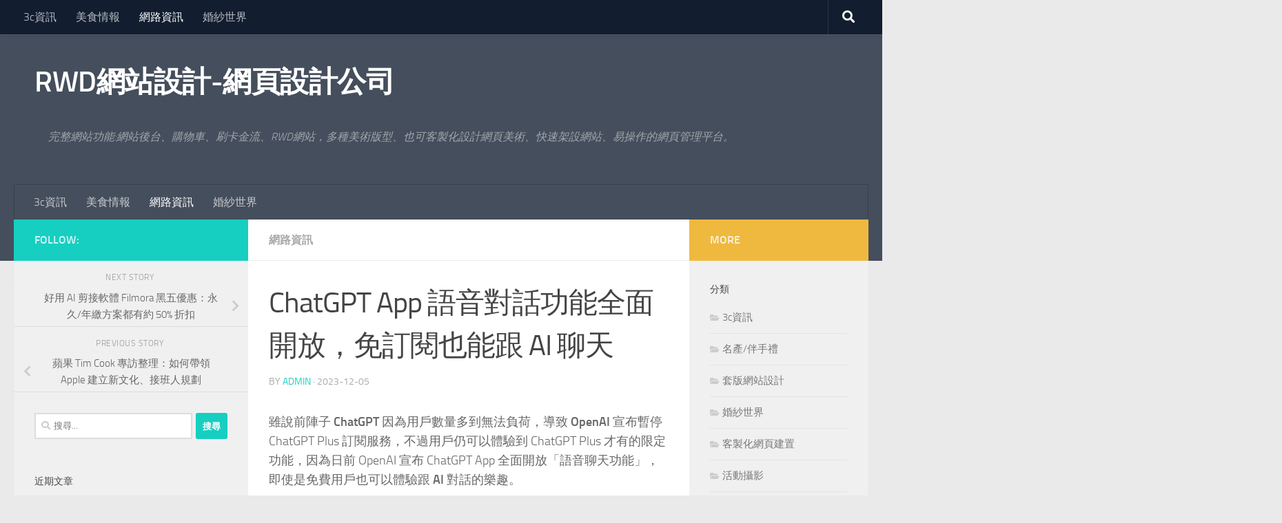

--- FILE ---
content_type: text/html; charset=UTF-8
request_url: https://www.webhy3.com/%E7%B6%B2%E8%B7%AF%E8%B3%87%E8%A8%8A/chatgpt-app-%E8%AA%9E%E9%9F%B3%E5%B0%8D%E8%A9%B1%E5%8A%9F%E8%83%BD%E5%85%A8%E9%9D%A2%E9%96%8B%E6%94%BE%EF%BC%8C%E5%85%8D%E8%A8%82%E9%96%B1%E4%B9%9F%E8%83%BD%E8%B7%9F-ai-%E8%81%8A%E5%A4%A9/
body_size: 79899
content:
<!DOCTYPE html>
<html class="no-js" dir="ltr" lang="zh-TW">
<head>
  <meta charset="UTF-8">
  <meta name="viewport" content="width=device-width, initial-scale=1.0">
  <link rel="profile" href="https://gmpg.org/xfn/11" />
  <link rel="pingback" href="https://www.webhy3.com/xmlrpc.php">

  <title>ChatGPT App 語音對話功能全面開放，免訂閱也能跟 AI 聊天 | RWD網站設計-網頁設計公司</title>
	<style>img:is([sizes="auto" i], [sizes^="auto," i]) { contain-intrinsic-size: 3000px 1500px }</style>
	
		<!-- All in One SEO 4.8.5 - aioseo.com -->
	<meta name="robots" content="max-image-preview:large" />
	<meta name="author" content="admin"/>
	<meta name="google-site-verification" content="googleac80c49058ceaf33.html" />
	<meta name="msvalidate.01" content="61B1C5E06DA3274E6519B30428EB9442" />
	<link rel="canonical" href="https://www.webhy3.com/%e7%b6%b2%e8%b7%af%e8%b3%87%e8%a8%8a/chatgpt-app-%e8%aa%9e%e9%9f%b3%e5%b0%8d%e8%a9%b1%e5%8a%9f%e8%83%bd%e5%85%a8%e9%9d%a2%e9%96%8b%e6%94%be%ef%bc%8c%e5%85%8d%e8%a8%82%e9%96%b1%e4%b9%9f%e8%83%bd%e8%b7%9f-ai-%e8%81%8a%e5%a4%a9/" />
	<meta name="generator" content="All in One SEO (AIOSEO) 4.8.5" />
		<script type="application/ld+json" class="aioseo-schema">
			{"@context":"https:\/\/schema.org","@graph":[{"@type":"Article","@id":"https:\/\/www.webhy3.com\/%e7%b6%b2%e8%b7%af%e8%b3%87%e8%a8%8a\/chatgpt-app-%e8%aa%9e%e9%9f%b3%e5%b0%8d%e8%a9%b1%e5%8a%9f%e8%83%bd%e5%85%a8%e9%9d%a2%e9%96%8b%e6%94%be%ef%bc%8c%e5%85%8d%e8%a8%82%e9%96%b1%e4%b9%9f%e8%83%bd%e8%b7%9f-ai-%e8%81%8a%e5%a4%a9\/#article","name":"ChatGPT App \u8a9e\u97f3\u5c0d\u8a71\u529f\u80fd\u5168\u9762\u958b\u653e\uff0c\u514d\u8a02\u95b1\u4e5f\u80fd\u8ddf AI \u804a\u5929 | RWD\u7db2\u7ad9\u8a2d\u8a08-\u7db2\u9801\u8a2d\u8a08\u516c\u53f8","headline":"ChatGPT App \u8a9e\u97f3\u5c0d\u8a71\u529f\u80fd\u5168\u9762\u958b\u653e\uff0c\u514d\u8a02\u95b1\u4e5f\u80fd\u8ddf AI \u804a\u5929","author":{"@id":"https:\/\/www.webhy3.com\/author\/admin\/#author"},"publisher":{"@id":"https:\/\/www.webhy3.com\/#organization"},"datePublished":"2023-12-05T07:45:48+08:00","dateModified":"2023-12-05T07:45:48+08:00","inLanguage":"zh-TW","mainEntityOfPage":{"@id":"https:\/\/www.webhy3.com\/%e7%b6%b2%e8%b7%af%e8%b3%87%e8%a8%8a\/chatgpt-app-%e8%aa%9e%e9%9f%b3%e5%b0%8d%e8%a9%b1%e5%8a%9f%e8%83%bd%e5%85%a8%e9%9d%a2%e9%96%8b%e6%94%be%ef%bc%8c%e5%85%8d%e8%a8%82%e9%96%b1%e4%b9%9f%e8%83%bd%e8%b7%9f-ai-%e8%81%8a%e5%a4%a9\/#webpage"},"isPartOf":{"@id":"https:\/\/www.webhy3.com\/%e7%b6%b2%e8%b7%af%e8%b3%87%e8%a8%8a\/chatgpt-app-%e8%aa%9e%e9%9f%b3%e5%b0%8d%e8%a9%b1%e5%8a%9f%e8%83%bd%e5%85%a8%e9%9d%a2%e9%96%8b%e6%94%be%ef%bc%8c%e5%85%8d%e8%a8%82%e9%96%b1%e4%b9%9f%e8%83%bd%e8%b7%9f-ai-%e8%81%8a%e5%a4%a9\/#webpage"},"articleSection":"\u7db2\u8def\u8cc7\u8a0a"},{"@type":"BreadcrumbList","@id":"https:\/\/www.webhy3.com\/%e7%b6%b2%e8%b7%af%e8%b3%87%e8%a8%8a\/chatgpt-app-%e8%aa%9e%e9%9f%b3%e5%b0%8d%e8%a9%b1%e5%8a%9f%e8%83%bd%e5%85%a8%e9%9d%a2%e9%96%8b%e6%94%be%ef%bc%8c%e5%85%8d%e8%a8%82%e9%96%b1%e4%b9%9f%e8%83%bd%e8%b7%9f-ai-%e8%81%8a%e5%a4%a9\/#breadcrumblist","itemListElement":[{"@type":"ListItem","@id":"https:\/\/www.webhy3.com#listItem","position":1,"name":"Home","item":"https:\/\/www.webhy3.com","nextItem":{"@type":"ListItem","@id":"https:\/\/www.webhy3.com\/category\/%e7%b6%b2%e8%b7%af%e8%b3%87%e8%a8%8a\/#listItem","name":"\u7db2\u8def\u8cc7\u8a0a"}},{"@type":"ListItem","@id":"https:\/\/www.webhy3.com\/category\/%e7%b6%b2%e8%b7%af%e8%b3%87%e8%a8%8a\/#listItem","position":2,"name":"\u7db2\u8def\u8cc7\u8a0a","item":"https:\/\/www.webhy3.com\/category\/%e7%b6%b2%e8%b7%af%e8%b3%87%e8%a8%8a\/","nextItem":{"@type":"ListItem","@id":"https:\/\/www.webhy3.com\/%e7%b6%b2%e8%b7%af%e8%b3%87%e8%a8%8a\/chatgpt-app-%e8%aa%9e%e9%9f%b3%e5%b0%8d%e8%a9%b1%e5%8a%9f%e8%83%bd%e5%85%a8%e9%9d%a2%e9%96%8b%e6%94%be%ef%bc%8c%e5%85%8d%e8%a8%82%e9%96%b1%e4%b9%9f%e8%83%bd%e8%b7%9f-ai-%e8%81%8a%e5%a4%a9\/#listItem","name":"ChatGPT App \u8a9e\u97f3\u5c0d\u8a71\u529f\u80fd\u5168\u9762\u958b\u653e\uff0c\u514d\u8a02\u95b1\u4e5f\u80fd\u8ddf AI \u804a\u5929"},"previousItem":{"@type":"ListItem","@id":"https:\/\/www.webhy3.com#listItem","name":"Home"}},{"@type":"ListItem","@id":"https:\/\/www.webhy3.com\/%e7%b6%b2%e8%b7%af%e8%b3%87%e8%a8%8a\/chatgpt-app-%e8%aa%9e%e9%9f%b3%e5%b0%8d%e8%a9%b1%e5%8a%9f%e8%83%bd%e5%85%a8%e9%9d%a2%e9%96%8b%e6%94%be%ef%bc%8c%e5%85%8d%e8%a8%82%e9%96%b1%e4%b9%9f%e8%83%bd%e8%b7%9f-ai-%e8%81%8a%e5%a4%a9\/#listItem","position":3,"name":"ChatGPT App \u8a9e\u97f3\u5c0d\u8a71\u529f\u80fd\u5168\u9762\u958b\u653e\uff0c\u514d\u8a02\u95b1\u4e5f\u80fd\u8ddf AI \u804a\u5929","previousItem":{"@type":"ListItem","@id":"https:\/\/www.webhy3.com\/category\/%e7%b6%b2%e8%b7%af%e8%b3%87%e8%a8%8a\/#listItem","name":"\u7db2\u8def\u8cc7\u8a0a"}}]},{"@type":"Organization","@id":"https:\/\/www.webhy3.com\/#organization","name":"RWD\u7db2\u7ad9\u8a2d\u8a08-\u7db2\u9801\u8a2d\u8a08\u516c\u53f8","description":"\u5b8c\u6574\u7db2\u7ad9\u529f\u80fd:\u7db2\u7ad9\u5f8c\u53f0\u3001\u8cfc\u7269\u8eca\u3001\u5237\u5361\u91d1\u6d41\u3001RWD\u7db2\u7ad9\uff0c\u591a\u7a2e\u7f8e\u8853\u7248\u578b\u3001\u4e5f\u53ef\u5ba2\u88fd\u5316\u8a2d\u8a08\u7db2\u9801\u7f8e\u8853\u3001\u5feb\u901f\u67b6\u8a2d\u7db2\u7ad9\u3001\u6613\u64cd\u4f5c\u7684\u7db2\u9801\u7ba1\u7406\u5e73\u53f0\u3002","url":"https:\/\/www.webhy3.com\/"},{"@type":"Person","@id":"https:\/\/www.webhy3.com\/author\/admin\/#author","url":"https:\/\/www.webhy3.com\/author\/admin\/","name":"admin","image":{"@type":"ImageObject","@id":"https:\/\/www.webhy3.com\/%e7%b6%b2%e8%b7%af%e8%b3%87%e8%a8%8a\/chatgpt-app-%e8%aa%9e%e9%9f%b3%e5%b0%8d%e8%a9%b1%e5%8a%9f%e8%83%bd%e5%85%a8%e9%9d%a2%e9%96%8b%e6%94%be%ef%bc%8c%e5%85%8d%e8%a8%82%e9%96%b1%e4%b9%9f%e8%83%bd%e8%b7%9f-ai-%e8%81%8a%e5%a4%a9\/#authorImage","url":"https:\/\/secure.gravatar.com\/avatar\/5bcff76f0f91292986607420cb4a19f9992d4f15d5f7d229a1c1943010640e9e?s=96&d=mm&r=g","width":96,"height":96,"caption":"admin"}},{"@type":"WebPage","@id":"https:\/\/www.webhy3.com\/%e7%b6%b2%e8%b7%af%e8%b3%87%e8%a8%8a\/chatgpt-app-%e8%aa%9e%e9%9f%b3%e5%b0%8d%e8%a9%b1%e5%8a%9f%e8%83%bd%e5%85%a8%e9%9d%a2%e9%96%8b%e6%94%be%ef%bc%8c%e5%85%8d%e8%a8%82%e9%96%b1%e4%b9%9f%e8%83%bd%e8%b7%9f-ai-%e8%81%8a%e5%a4%a9\/#webpage","url":"https:\/\/www.webhy3.com\/%e7%b6%b2%e8%b7%af%e8%b3%87%e8%a8%8a\/chatgpt-app-%e8%aa%9e%e9%9f%b3%e5%b0%8d%e8%a9%b1%e5%8a%9f%e8%83%bd%e5%85%a8%e9%9d%a2%e9%96%8b%e6%94%be%ef%bc%8c%e5%85%8d%e8%a8%82%e9%96%b1%e4%b9%9f%e8%83%bd%e8%b7%9f-ai-%e8%81%8a%e5%a4%a9\/","name":"ChatGPT App \u8a9e\u97f3\u5c0d\u8a71\u529f\u80fd\u5168\u9762\u958b\u653e\uff0c\u514d\u8a02\u95b1\u4e5f\u80fd\u8ddf AI \u804a\u5929 | RWD\u7db2\u7ad9\u8a2d\u8a08-\u7db2\u9801\u8a2d\u8a08\u516c\u53f8","inLanguage":"zh-TW","isPartOf":{"@id":"https:\/\/www.webhy3.com\/#website"},"breadcrumb":{"@id":"https:\/\/www.webhy3.com\/%e7%b6%b2%e8%b7%af%e8%b3%87%e8%a8%8a\/chatgpt-app-%e8%aa%9e%e9%9f%b3%e5%b0%8d%e8%a9%b1%e5%8a%9f%e8%83%bd%e5%85%a8%e9%9d%a2%e9%96%8b%e6%94%be%ef%bc%8c%e5%85%8d%e8%a8%82%e9%96%b1%e4%b9%9f%e8%83%bd%e8%b7%9f-ai-%e8%81%8a%e5%a4%a9\/#breadcrumblist"},"author":{"@id":"https:\/\/www.webhy3.com\/author\/admin\/#author"},"creator":{"@id":"https:\/\/www.webhy3.com\/author\/admin\/#author"},"datePublished":"2023-12-05T07:45:48+08:00","dateModified":"2023-12-05T07:45:48+08:00"},{"@type":"WebSite","@id":"https:\/\/www.webhy3.com\/#website","url":"https:\/\/www.webhy3.com\/","name":"RWD\u7db2\u7ad9\u8a2d\u8a08-\u7db2\u9801\u8a2d\u8a08\u516c\u53f8","description":"\u5b8c\u6574\u7db2\u7ad9\u529f\u80fd:\u7db2\u7ad9\u5f8c\u53f0\u3001\u8cfc\u7269\u8eca\u3001\u5237\u5361\u91d1\u6d41\u3001RWD\u7db2\u7ad9\uff0c\u591a\u7a2e\u7f8e\u8853\u7248\u578b\u3001\u4e5f\u53ef\u5ba2\u88fd\u5316\u8a2d\u8a08\u7db2\u9801\u7f8e\u8853\u3001\u5feb\u901f\u67b6\u8a2d\u7db2\u7ad9\u3001\u6613\u64cd\u4f5c\u7684\u7db2\u9801\u7ba1\u7406\u5e73\u53f0\u3002","inLanguage":"zh-TW","publisher":{"@id":"https:\/\/www.webhy3.com\/#organization"}}]}
		</script>
		<!-- All in One SEO -->

<script>document.documentElement.className = document.documentElement.className.replace("no-js","js");</script>
<link rel="alternate" type="application/rss+xml" title="訂閱《RWD網站設計-網頁設計公司》&raquo; 資訊提供" href="https://www.webhy3.com/feed/" />
<script>
window._wpemojiSettings = {"baseUrl":"https:\/\/s.w.org\/images\/core\/emoji\/16.0.1\/72x72\/","ext":".png","svgUrl":"https:\/\/s.w.org\/images\/core\/emoji\/16.0.1\/svg\/","svgExt":".svg","source":{"concatemoji":"https:\/\/www.webhy3.com\/wp-includes\/js\/wp-emoji-release.min.js?ver=6.8.3"}};
/*! This file is auto-generated */
!function(s,n){var o,i,e;function c(e){try{var t={supportTests:e,timestamp:(new Date).valueOf()};sessionStorage.setItem(o,JSON.stringify(t))}catch(e){}}function p(e,t,n){e.clearRect(0,0,e.canvas.width,e.canvas.height),e.fillText(t,0,0);var t=new Uint32Array(e.getImageData(0,0,e.canvas.width,e.canvas.height).data),a=(e.clearRect(0,0,e.canvas.width,e.canvas.height),e.fillText(n,0,0),new Uint32Array(e.getImageData(0,0,e.canvas.width,e.canvas.height).data));return t.every(function(e,t){return e===a[t]})}function u(e,t){e.clearRect(0,0,e.canvas.width,e.canvas.height),e.fillText(t,0,0);for(var n=e.getImageData(16,16,1,1),a=0;a<n.data.length;a++)if(0!==n.data[a])return!1;return!0}function f(e,t,n,a){switch(t){case"flag":return n(e,"\ud83c\udff3\ufe0f\u200d\u26a7\ufe0f","\ud83c\udff3\ufe0f\u200b\u26a7\ufe0f")?!1:!n(e,"\ud83c\udde8\ud83c\uddf6","\ud83c\udde8\u200b\ud83c\uddf6")&&!n(e,"\ud83c\udff4\udb40\udc67\udb40\udc62\udb40\udc65\udb40\udc6e\udb40\udc67\udb40\udc7f","\ud83c\udff4\u200b\udb40\udc67\u200b\udb40\udc62\u200b\udb40\udc65\u200b\udb40\udc6e\u200b\udb40\udc67\u200b\udb40\udc7f");case"emoji":return!a(e,"\ud83e\udedf")}return!1}function g(e,t,n,a){var r="undefined"!=typeof WorkerGlobalScope&&self instanceof WorkerGlobalScope?new OffscreenCanvas(300,150):s.createElement("canvas"),o=r.getContext("2d",{willReadFrequently:!0}),i=(o.textBaseline="top",o.font="600 32px Arial",{});return e.forEach(function(e){i[e]=t(o,e,n,a)}),i}function t(e){var t=s.createElement("script");t.src=e,t.defer=!0,s.head.appendChild(t)}"undefined"!=typeof Promise&&(o="wpEmojiSettingsSupports",i=["flag","emoji"],n.supports={everything:!0,everythingExceptFlag:!0},e=new Promise(function(e){s.addEventListener("DOMContentLoaded",e,{once:!0})}),new Promise(function(t){var n=function(){try{var e=JSON.parse(sessionStorage.getItem(o));if("object"==typeof e&&"number"==typeof e.timestamp&&(new Date).valueOf()<e.timestamp+604800&&"object"==typeof e.supportTests)return e.supportTests}catch(e){}return null}();if(!n){if("undefined"!=typeof Worker&&"undefined"!=typeof OffscreenCanvas&&"undefined"!=typeof URL&&URL.createObjectURL&&"undefined"!=typeof Blob)try{var e="postMessage("+g.toString()+"("+[JSON.stringify(i),f.toString(),p.toString(),u.toString()].join(",")+"));",a=new Blob([e],{type:"text/javascript"}),r=new Worker(URL.createObjectURL(a),{name:"wpTestEmojiSupports"});return void(r.onmessage=function(e){c(n=e.data),r.terminate(),t(n)})}catch(e){}c(n=g(i,f,p,u))}t(n)}).then(function(e){for(var t in e)n.supports[t]=e[t],n.supports.everything=n.supports.everything&&n.supports[t],"flag"!==t&&(n.supports.everythingExceptFlag=n.supports.everythingExceptFlag&&n.supports[t]);n.supports.everythingExceptFlag=n.supports.everythingExceptFlag&&!n.supports.flag,n.DOMReady=!1,n.readyCallback=function(){n.DOMReady=!0}}).then(function(){return e}).then(function(){var e;n.supports.everything||(n.readyCallback(),(e=n.source||{}).concatemoji?t(e.concatemoji):e.wpemoji&&e.twemoji&&(t(e.twemoji),t(e.wpemoji)))}))}((window,document),window._wpemojiSettings);
</script>
<style id='wp-emoji-styles-inline-css'>

	img.wp-smiley, img.emoji {
		display: inline !important;
		border: none !important;
		box-shadow: none !important;
		height: 1em !important;
		width: 1em !important;
		margin: 0 0.07em !important;
		vertical-align: -0.1em !important;
		background: none !important;
		padding: 0 !important;
	}
</style>
<link rel='stylesheet' id='wp-block-library-css' href='https://www.webhy3.com/wp-includes/css/dist/block-library/style.min.css?ver=6.8.3' media='all' />
<style id='classic-theme-styles-inline-css'>
/*! This file is auto-generated */
.wp-block-button__link{color:#fff;background-color:#32373c;border-radius:9999px;box-shadow:none;text-decoration:none;padding:calc(.667em + 2px) calc(1.333em + 2px);font-size:1.125em}.wp-block-file__button{background:#32373c;color:#fff;text-decoration:none}
</style>
<style id='global-styles-inline-css'>
:root{--wp--preset--aspect-ratio--square: 1;--wp--preset--aspect-ratio--4-3: 4/3;--wp--preset--aspect-ratio--3-4: 3/4;--wp--preset--aspect-ratio--3-2: 3/2;--wp--preset--aspect-ratio--2-3: 2/3;--wp--preset--aspect-ratio--16-9: 16/9;--wp--preset--aspect-ratio--9-16: 9/16;--wp--preset--color--black: #000000;--wp--preset--color--cyan-bluish-gray: #abb8c3;--wp--preset--color--white: #ffffff;--wp--preset--color--pale-pink: #f78da7;--wp--preset--color--vivid-red: #cf2e2e;--wp--preset--color--luminous-vivid-orange: #ff6900;--wp--preset--color--luminous-vivid-amber: #fcb900;--wp--preset--color--light-green-cyan: #7bdcb5;--wp--preset--color--vivid-green-cyan: #00d084;--wp--preset--color--pale-cyan-blue: #8ed1fc;--wp--preset--color--vivid-cyan-blue: #0693e3;--wp--preset--color--vivid-purple: #9b51e0;--wp--preset--gradient--vivid-cyan-blue-to-vivid-purple: linear-gradient(135deg,rgba(6,147,227,1) 0%,rgb(155,81,224) 100%);--wp--preset--gradient--light-green-cyan-to-vivid-green-cyan: linear-gradient(135deg,rgb(122,220,180) 0%,rgb(0,208,130) 100%);--wp--preset--gradient--luminous-vivid-amber-to-luminous-vivid-orange: linear-gradient(135deg,rgba(252,185,0,1) 0%,rgba(255,105,0,1) 100%);--wp--preset--gradient--luminous-vivid-orange-to-vivid-red: linear-gradient(135deg,rgba(255,105,0,1) 0%,rgb(207,46,46) 100%);--wp--preset--gradient--very-light-gray-to-cyan-bluish-gray: linear-gradient(135deg,rgb(238,238,238) 0%,rgb(169,184,195) 100%);--wp--preset--gradient--cool-to-warm-spectrum: linear-gradient(135deg,rgb(74,234,220) 0%,rgb(151,120,209) 20%,rgb(207,42,186) 40%,rgb(238,44,130) 60%,rgb(251,105,98) 80%,rgb(254,248,76) 100%);--wp--preset--gradient--blush-light-purple: linear-gradient(135deg,rgb(255,206,236) 0%,rgb(152,150,240) 100%);--wp--preset--gradient--blush-bordeaux: linear-gradient(135deg,rgb(254,205,165) 0%,rgb(254,45,45) 50%,rgb(107,0,62) 100%);--wp--preset--gradient--luminous-dusk: linear-gradient(135deg,rgb(255,203,112) 0%,rgb(199,81,192) 50%,rgb(65,88,208) 100%);--wp--preset--gradient--pale-ocean: linear-gradient(135deg,rgb(255,245,203) 0%,rgb(182,227,212) 50%,rgb(51,167,181) 100%);--wp--preset--gradient--electric-grass: linear-gradient(135deg,rgb(202,248,128) 0%,rgb(113,206,126) 100%);--wp--preset--gradient--midnight: linear-gradient(135deg,rgb(2,3,129) 0%,rgb(40,116,252) 100%);--wp--preset--font-size--small: 13px;--wp--preset--font-size--medium: 20px;--wp--preset--font-size--large: 36px;--wp--preset--font-size--x-large: 42px;--wp--preset--spacing--20: 0.44rem;--wp--preset--spacing--30: 0.67rem;--wp--preset--spacing--40: 1rem;--wp--preset--spacing--50: 1.5rem;--wp--preset--spacing--60: 2.25rem;--wp--preset--spacing--70: 3.38rem;--wp--preset--spacing--80: 5.06rem;--wp--preset--shadow--natural: 6px 6px 9px rgba(0, 0, 0, 0.2);--wp--preset--shadow--deep: 12px 12px 50px rgba(0, 0, 0, 0.4);--wp--preset--shadow--sharp: 6px 6px 0px rgba(0, 0, 0, 0.2);--wp--preset--shadow--outlined: 6px 6px 0px -3px rgba(255, 255, 255, 1), 6px 6px rgba(0, 0, 0, 1);--wp--preset--shadow--crisp: 6px 6px 0px rgba(0, 0, 0, 1);}:where(.is-layout-flex){gap: 0.5em;}:where(.is-layout-grid){gap: 0.5em;}body .is-layout-flex{display: flex;}.is-layout-flex{flex-wrap: wrap;align-items: center;}.is-layout-flex > :is(*, div){margin: 0;}body .is-layout-grid{display: grid;}.is-layout-grid > :is(*, div){margin: 0;}:where(.wp-block-columns.is-layout-flex){gap: 2em;}:where(.wp-block-columns.is-layout-grid){gap: 2em;}:where(.wp-block-post-template.is-layout-flex){gap: 1.25em;}:where(.wp-block-post-template.is-layout-grid){gap: 1.25em;}.has-black-color{color: var(--wp--preset--color--black) !important;}.has-cyan-bluish-gray-color{color: var(--wp--preset--color--cyan-bluish-gray) !important;}.has-white-color{color: var(--wp--preset--color--white) !important;}.has-pale-pink-color{color: var(--wp--preset--color--pale-pink) !important;}.has-vivid-red-color{color: var(--wp--preset--color--vivid-red) !important;}.has-luminous-vivid-orange-color{color: var(--wp--preset--color--luminous-vivid-orange) !important;}.has-luminous-vivid-amber-color{color: var(--wp--preset--color--luminous-vivid-amber) !important;}.has-light-green-cyan-color{color: var(--wp--preset--color--light-green-cyan) !important;}.has-vivid-green-cyan-color{color: var(--wp--preset--color--vivid-green-cyan) !important;}.has-pale-cyan-blue-color{color: var(--wp--preset--color--pale-cyan-blue) !important;}.has-vivid-cyan-blue-color{color: var(--wp--preset--color--vivid-cyan-blue) !important;}.has-vivid-purple-color{color: var(--wp--preset--color--vivid-purple) !important;}.has-black-background-color{background-color: var(--wp--preset--color--black) !important;}.has-cyan-bluish-gray-background-color{background-color: var(--wp--preset--color--cyan-bluish-gray) !important;}.has-white-background-color{background-color: var(--wp--preset--color--white) !important;}.has-pale-pink-background-color{background-color: var(--wp--preset--color--pale-pink) !important;}.has-vivid-red-background-color{background-color: var(--wp--preset--color--vivid-red) !important;}.has-luminous-vivid-orange-background-color{background-color: var(--wp--preset--color--luminous-vivid-orange) !important;}.has-luminous-vivid-amber-background-color{background-color: var(--wp--preset--color--luminous-vivid-amber) !important;}.has-light-green-cyan-background-color{background-color: var(--wp--preset--color--light-green-cyan) !important;}.has-vivid-green-cyan-background-color{background-color: var(--wp--preset--color--vivid-green-cyan) !important;}.has-pale-cyan-blue-background-color{background-color: var(--wp--preset--color--pale-cyan-blue) !important;}.has-vivid-cyan-blue-background-color{background-color: var(--wp--preset--color--vivid-cyan-blue) !important;}.has-vivid-purple-background-color{background-color: var(--wp--preset--color--vivid-purple) !important;}.has-black-border-color{border-color: var(--wp--preset--color--black) !important;}.has-cyan-bluish-gray-border-color{border-color: var(--wp--preset--color--cyan-bluish-gray) !important;}.has-white-border-color{border-color: var(--wp--preset--color--white) !important;}.has-pale-pink-border-color{border-color: var(--wp--preset--color--pale-pink) !important;}.has-vivid-red-border-color{border-color: var(--wp--preset--color--vivid-red) !important;}.has-luminous-vivid-orange-border-color{border-color: var(--wp--preset--color--luminous-vivid-orange) !important;}.has-luminous-vivid-amber-border-color{border-color: var(--wp--preset--color--luminous-vivid-amber) !important;}.has-light-green-cyan-border-color{border-color: var(--wp--preset--color--light-green-cyan) !important;}.has-vivid-green-cyan-border-color{border-color: var(--wp--preset--color--vivid-green-cyan) !important;}.has-pale-cyan-blue-border-color{border-color: var(--wp--preset--color--pale-cyan-blue) !important;}.has-vivid-cyan-blue-border-color{border-color: var(--wp--preset--color--vivid-cyan-blue) !important;}.has-vivid-purple-border-color{border-color: var(--wp--preset--color--vivid-purple) !important;}.has-vivid-cyan-blue-to-vivid-purple-gradient-background{background: var(--wp--preset--gradient--vivid-cyan-blue-to-vivid-purple) !important;}.has-light-green-cyan-to-vivid-green-cyan-gradient-background{background: var(--wp--preset--gradient--light-green-cyan-to-vivid-green-cyan) !important;}.has-luminous-vivid-amber-to-luminous-vivid-orange-gradient-background{background: var(--wp--preset--gradient--luminous-vivid-amber-to-luminous-vivid-orange) !important;}.has-luminous-vivid-orange-to-vivid-red-gradient-background{background: var(--wp--preset--gradient--luminous-vivid-orange-to-vivid-red) !important;}.has-very-light-gray-to-cyan-bluish-gray-gradient-background{background: var(--wp--preset--gradient--very-light-gray-to-cyan-bluish-gray) !important;}.has-cool-to-warm-spectrum-gradient-background{background: var(--wp--preset--gradient--cool-to-warm-spectrum) !important;}.has-blush-light-purple-gradient-background{background: var(--wp--preset--gradient--blush-light-purple) !important;}.has-blush-bordeaux-gradient-background{background: var(--wp--preset--gradient--blush-bordeaux) !important;}.has-luminous-dusk-gradient-background{background: var(--wp--preset--gradient--luminous-dusk) !important;}.has-pale-ocean-gradient-background{background: var(--wp--preset--gradient--pale-ocean) !important;}.has-electric-grass-gradient-background{background: var(--wp--preset--gradient--electric-grass) !important;}.has-midnight-gradient-background{background: var(--wp--preset--gradient--midnight) !important;}.has-small-font-size{font-size: var(--wp--preset--font-size--small) !important;}.has-medium-font-size{font-size: var(--wp--preset--font-size--medium) !important;}.has-large-font-size{font-size: var(--wp--preset--font-size--large) !important;}.has-x-large-font-size{font-size: var(--wp--preset--font-size--x-large) !important;}
:where(.wp-block-post-template.is-layout-flex){gap: 1.25em;}:where(.wp-block-post-template.is-layout-grid){gap: 1.25em;}
:where(.wp-block-columns.is-layout-flex){gap: 2em;}:where(.wp-block-columns.is-layout-grid){gap: 2em;}
:root :where(.wp-block-pullquote){font-size: 1.5em;line-height: 1.6;}
</style>
<link rel='stylesheet' id='hueman-main-style-css' href='https://www.webhy3.com/wp-content/themes/hueman/assets/front/css/main.min.css?ver=3.7.27' media='all' />
<style id='hueman-main-style-inline-css'>
body { font-size:1.00rem; }@media only screen and (min-width: 720px) {
        .nav > li { font-size:1.00rem; }
      }.is-scrolled #header #nav-mobile { background-color: #454e5c; background-color: rgba(69,78,92,0.90) }body { background-color: #eaeaea; }
</style>
<link rel='stylesheet' id='hueman-font-awesome-css' href='https://www.webhy3.com/wp-content/themes/hueman/assets/front/css/font-awesome.min.css?ver=3.7.27' media='all' />
<script src="https://www.webhy3.com/wp-includes/js/jquery/jquery.min.js?ver=3.7.1" id="jquery-core-js"></script>
<script src="https://www.webhy3.com/wp-includes/js/jquery/jquery-migrate.min.js?ver=3.4.1" id="jquery-migrate-js"></script>
<link rel="https://api.w.org/" href="https://www.webhy3.com/wp-json/" /><link rel="alternate" title="JSON" type="application/json" href="https://www.webhy3.com/wp-json/wp/v2/posts/18967" /><link rel="EditURI" type="application/rsd+xml" title="RSD" href="https://www.webhy3.com/xmlrpc.php?rsd" />
<meta name="generator" content="WordPress 6.8.3" />
<link rel='shortlink' href='https://www.webhy3.com/?p=18967' />
<link rel="alternate" title="oEmbed (JSON)" type="application/json+oembed" href="https://www.webhy3.com/wp-json/oembed/1.0/embed?url=https%3A%2F%2Fwww.webhy3.com%2F%25e7%25b6%25b2%25e8%25b7%25af%25e8%25b3%2587%25e8%25a8%258a%2Fchatgpt-app-%25e8%25aa%259e%25e9%259f%25b3%25e5%25b0%258d%25e8%25a9%25b1%25e5%258a%259f%25e8%2583%25bd%25e5%2585%25a8%25e9%259d%25a2%25e9%2596%258b%25e6%2594%25be%25ef%25bc%258c%25e5%2585%258d%25e8%25a8%2582%25e9%2596%25b1%25e4%25b9%259f%25e8%2583%25bd%25e8%25b7%259f-ai-%25e8%2581%258a%25e5%25a4%25a9%2F" />
<link rel="alternate" title="oEmbed (XML)" type="text/xml+oembed" href="https://www.webhy3.com/wp-json/oembed/1.0/embed?url=https%3A%2F%2Fwww.webhy3.com%2F%25e7%25b6%25b2%25e8%25b7%25af%25e8%25b3%2587%25e8%25a8%258a%2Fchatgpt-app-%25e8%25aa%259e%25e9%259f%25b3%25e5%25b0%258d%25e8%25a9%25b1%25e5%258a%259f%25e8%2583%25bd%25e5%2585%25a8%25e9%259d%25a2%25e9%2596%258b%25e6%2594%25be%25ef%25bc%258c%25e5%2585%258d%25e8%25a8%2582%25e9%2596%25b1%25e4%25b9%259f%25e8%2583%25bd%25e8%25b7%259f-ai-%25e8%2581%258a%25e5%25a4%25a9%2F&#038;format=xml" />
    <link rel="preload" as="font" type="font/woff2" href="https://www.webhy3.com/wp-content/themes/hueman/assets/front/webfonts/fa-brands-400.woff2?v=5.15.2" crossorigin="anonymous"/>
    <link rel="preload" as="font" type="font/woff2" href="https://www.webhy3.com/wp-content/themes/hueman/assets/front/webfonts/fa-regular-400.woff2?v=5.15.2" crossorigin="anonymous"/>
    <link rel="preload" as="font" type="font/woff2" href="https://www.webhy3.com/wp-content/themes/hueman/assets/front/webfonts/fa-solid-900.woff2?v=5.15.2" crossorigin="anonymous"/>
  <link rel="preload" as="font" type="font/woff" href="https://www.webhy3.com/wp-content/themes/hueman/assets/front/fonts/titillium-light-webfont.woff" crossorigin="anonymous"/>
<link rel="preload" as="font" type="font/woff" href="https://www.webhy3.com/wp-content/themes/hueman/assets/front/fonts/titillium-lightitalic-webfont.woff" crossorigin="anonymous"/>
<link rel="preload" as="font" type="font/woff" href="https://www.webhy3.com/wp-content/themes/hueman/assets/front/fonts/titillium-regular-webfont.woff" crossorigin="anonymous"/>
<link rel="preload" as="font" type="font/woff" href="https://www.webhy3.com/wp-content/themes/hueman/assets/front/fonts/titillium-regularitalic-webfont.woff" crossorigin="anonymous"/>
<link rel="preload" as="font" type="font/woff" href="https://www.webhy3.com/wp-content/themes/hueman/assets/front/fonts/titillium-semibold-webfont.woff" crossorigin="anonymous"/>
<style>
  /*  base : fonts
/* ------------------------------------ */
body { font-family: "Titillium", Arial, sans-serif; }
@font-face {
  font-family: 'Titillium';
  src: url('https://www.webhy3.com/wp-content/themes/hueman/assets/front/fonts/titillium-light-webfont.eot');
  src: url('https://www.webhy3.com/wp-content/themes/hueman/assets/front/fonts/titillium-light-webfont.svg#titillium-light-webfont') format('svg'),
     url('https://www.webhy3.com/wp-content/themes/hueman/assets/front/fonts/titillium-light-webfont.eot?#iefix') format('embedded-opentype'),
     url('https://www.webhy3.com/wp-content/themes/hueman/assets/front/fonts/titillium-light-webfont.woff') format('woff'),
     url('https://www.webhy3.com/wp-content/themes/hueman/assets/front/fonts/titillium-light-webfont.ttf') format('truetype');
  font-weight: 300;
  font-style: normal;
}
@font-face {
  font-family: 'Titillium';
  src: url('https://www.webhy3.com/wp-content/themes/hueman/assets/front/fonts/titillium-lightitalic-webfont.eot');
  src: url('https://www.webhy3.com/wp-content/themes/hueman/assets/front/fonts/titillium-lightitalic-webfont.svg#titillium-lightitalic-webfont') format('svg'),
     url('https://www.webhy3.com/wp-content/themes/hueman/assets/front/fonts/titillium-lightitalic-webfont.eot?#iefix') format('embedded-opentype'),
     url('https://www.webhy3.com/wp-content/themes/hueman/assets/front/fonts/titillium-lightitalic-webfont.woff') format('woff'),
     url('https://www.webhy3.com/wp-content/themes/hueman/assets/front/fonts/titillium-lightitalic-webfont.ttf') format('truetype');
  font-weight: 300;
  font-style: italic;
}
@font-face {
  font-family: 'Titillium';
  src: url('https://www.webhy3.com/wp-content/themes/hueman/assets/front/fonts/titillium-regular-webfont.eot');
  src: url('https://www.webhy3.com/wp-content/themes/hueman/assets/front/fonts/titillium-regular-webfont.svg#titillium-regular-webfont') format('svg'),
     url('https://www.webhy3.com/wp-content/themes/hueman/assets/front/fonts/titillium-regular-webfont.eot?#iefix') format('embedded-opentype'),
     url('https://www.webhy3.com/wp-content/themes/hueman/assets/front/fonts/titillium-regular-webfont.woff') format('woff'),
     url('https://www.webhy3.com/wp-content/themes/hueman/assets/front/fonts/titillium-regular-webfont.ttf') format('truetype');
  font-weight: 400;
  font-style: normal;
}
@font-face {
  font-family: 'Titillium';
  src: url('https://www.webhy3.com/wp-content/themes/hueman/assets/front/fonts/titillium-regularitalic-webfont.eot');
  src: url('https://www.webhy3.com/wp-content/themes/hueman/assets/front/fonts/titillium-regularitalic-webfont.svg#titillium-regular-webfont') format('svg'),
     url('https://www.webhy3.com/wp-content/themes/hueman/assets/front/fonts/titillium-regularitalic-webfont.eot?#iefix') format('embedded-opentype'),
     url('https://www.webhy3.com/wp-content/themes/hueman/assets/front/fonts/titillium-regularitalic-webfont.woff') format('woff'),
     url('https://www.webhy3.com/wp-content/themes/hueman/assets/front/fonts/titillium-regularitalic-webfont.ttf') format('truetype');
  font-weight: 400;
  font-style: italic;
}
@font-face {
    font-family: 'Titillium';
    src: url('https://www.webhy3.com/wp-content/themes/hueman/assets/front/fonts/titillium-semibold-webfont.eot');
    src: url('https://www.webhy3.com/wp-content/themes/hueman/assets/front/fonts/titillium-semibold-webfont.svg#titillium-semibold-webfont') format('svg'),
         url('https://www.webhy3.com/wp-content/themes/hueman/assets/front/fonts/titillium-semibold-webfont.eot?#iefix') format('embedded-opentype'),
         url('https://www.webhy3.com/wp-content/themes/hueman/assets/front/fonts/titillium-semibold-webfont.woff') format('woff'),
         url('https://www.webhy3.com/wp-content/themes/hueman/assets/front/fonts/titillium-semibold-webfont.ttf') format('truetype');
  font-weight: 600;
  font-style: normal;
}
</style>
  <!--[if lt IE 9]>
<script src="https://www.webhy3.com/wp-content/themes/hueman/assets/front/js/ie/html5shiv-printshiv.min.js"></script>
<script src="https://www.webhy3.com/wp-content/themes/hueman/assets/front/js/ie/selectivizr.js"></script>
<![endif]-->
</head>

<body class="wp-singular post-template-default single single-post postid-18967 single-format-standard wp-embed-responsive wp-theme-hueman col-3cm full-width topbar-enabled header-desktop-sticky header-mobile-sticky hueman-3-7-27 chrome">
<div id="wrapper">
  <a class="screen-reader-text skip-link" href="#content">Skip to content</a>
  
  <header id="header" class="top-menu-mobile-on one-mobile-menu top_menu header-ads-desktop  topbar-transparent no-header-img">
        <nav class="nav-container group mobile-menu mobile-sticky " id="nav-mobile" data-menu-id="header-1">
  <div class="mobile-title-logo-in-header"><p class="site-title">                  <a class="custom-logo-link" href="https://www.webhy3.com/" rel="home" title="RWD網站設計-網頁設計公司 | Home page">RWD網站設計-網頁設計公司</a>                </p></div>
        
                    <!-- <div class="ham__navbar-toggler collapsed" aria-expanded="false">
          <div class="ham__navbar-span-wrapper">
            <span class="ham-toggler-menu__span"></span>
          </div>
        </div> -->
        <button class="ham__navbar-toggler-two collapsed" title="Menu" aria-expanded="false">
          <span class="ham__navbar-span-wrapper">
            <span class="line line-1"></span>
            <span class="line line-2"></span>
            <span class="line line-3"></span>
          </span>
        </button>
            
      <div class="nav-text"></div>
      <div class="nav-wrap container">
                  <ul class="nav container-inner group mobile-search">
                            <li>
                  <form role="search" method="get" class="search-form" action="https://www.webhy3.com/">
				<label>
					<span class="screen-reader-text">搜尋關鍵字:</span>
					<input type="search" class="search-field" placeholder="搜尋..." value="" name="s" />
				</label>
				<input type="submit" class="search-submit" value="搜尋" />
			</form>                </li>
                      </ul>
                <ul id="menu-menu" class="nav container-inner group"><li id="menu-item-1302" class="menu-item menu-item-type-taxonomy menu-item-object-category menu-item-1302"><a href="https://www.webhy3.com/category/3c%e8%b3%87%e8%a8%8a/">3c資訊</a></li>
<li id="menu-item-1305" class="menu-item menu-item-type-taxonomy menu-item-object-category menu-item-1305"><a href="https://www.webhy3.com/category/%e7%be%8e%e9%a3%9f%e6%83%85%e5%a0%b1/">美食情報</a></li>
<li id="menu-item-1304" class="menu-item menu-item-type-taxonomy menu-item-object-category current-post-ancestor current-menu-parent current-post-parent menu-item-1304"><a href="https://www.webhy3.com/category/%e7%b6%b2%e8%b7%af%e8%b3%87%e8%a8%8a/">網路資訊</a></li>
<li id="menu-item-1303" class="menu-item menu-item-type-taxonomy menu-item-object-category menu-item-1303"><a href="https://www.webhy3.com/category/%e5%a9%9a%e7%b4%97%e4%b8%96%e7%95%8c/">婚紗世界</a></li>
</ul>      </div>
</nav><!--/#nav-topbar-->  
        <nav class="nav-container group desktop-menu desktop-sticky " id="nav-topbar" data-menu-id="header-2">
    <div class="nav-text"></div>
  <div class="topbar-toggle-down">
    <i class="fas fa-angle-double-down" aria-hidden="true" data-toggle="down" title="Expand menu"></i>
    <i class="fas fa-angle-double-up" aria-hidden="true" data-toggle="up" title="Collapse menu"></i>
  </div>
  <div class="nav-wrap container">
    <ul id="menu-menu-1" class="nav container-inner group"><li class="menu-item menu-item-type-taxonomy menu-item-object-category menu-item-1302"><a href="https://www.webhy3.com/category/3c%e8%b3%87%e8%a8%8a/">3c資訊</a></li>
<li class="menu-item menu-item-type-taxonomy menu-item-object-category menu-item-1305"><a href="https://www.webhy3.com/category/%e7%be%8e%e9%a3%9f%e6%83%85%e5%a0%b1/">美食情報</a></li>
<li class="menu-item menu-item-type-taxonomy menu-item-object-category current-post-ancestor current-menu-parent current-post-parent menu-item-1304"><a href="https://www.webhy3.com/category/%e7%b6%b2%e8%b7%af%e8%b3%87%e8%a8%8a/">網路資訊</a></li>
<li class="menu-item menu-item-type-taxonomy menu-item-object-category menu-item-1303"><a href="https://www.webhy3.com/category/%e5%a9%9a%e7%b4%97%e4%b8%96%e7%95%8c/">婚紗世界</a></li>
</ul>  </div>
      <div id="topbar-header-search" class="container">
      <div class="container-inner">
        <button class="toggle-search"><i class="fas fa-search"></i></button>
        <div class="search-expand">
          <div class="search-expand-inner"><form role="search" method="get" class="search-form" action="https://www.webhy3.com/">
				<label>
					<span class="screen-reader-text">搜尋關鍵字:</span>
					<input type="search" class="search-field" placeholder="搜尋..." value="" name="s" />
				</label>
				<input type="submit" class="search-submit" value="搜尋" />
			</form></div>
        </div>
      </div><!--/.container-inner-->
    </div><!--/.container-->
  
</nav><!--/#nav-topbar-->  
  <div class="container group">
        <div class="container-inner">

                    <div class="group hu-pad central-header-zone">
                  <div class="logo-tagline-group">
                      <p class="site-title">                  <a class="custom-logo-link" href="https://www.webhy3.com/" rel="home" title="RWD網站設計-網頁設計公司 | Home page">RWD網站設計-網頁設計公司</a>                </p>                                                <p class="site-description">完整網站功能:網站後台、購物車、刷卡金流、RWD網站，多種美術版型、也可客製化設計網頁美術、快速架設網站、易操作的網頁管理平台。</p>
                                        </div>

                                </div>
      
                <nav class="nav-container group desktop-menu " id="nav-header" data-menu-id="header-3">
    <div class="nav-text"><!-- put your mobile menu text here --></div>

  <div class="nav-wrap container">
        <ul id="menu-menu-2" class="nav container-inner group"><li class="menu-item menu-item-type-taxonomy menu-item-object-category menu-item-1302"><a href="https://www.webhy3.com/category/3c%e8%b3%87%e8%a8%8a/">3c資訊</a></li>
<li class="menu-item menu-item-type-taxonomy menu-item-object-category menu-item-1305"><a href="https://www.webhy3.com/category/%e7%be%8e%e9%a3%9f%e6%83%85%e5%a0%b1/">美食情報</a></li>
<li class="menu-item menu-item-type-taxonomy menu-item-object-category current-post-ancestor current-menu-parent current-post-parent menu-item-1304"><a href="https://www.webhy3.com/category/%e7%b6%b2%e8%b7%af%e8%b3%87%e8%a8%8a/">網路資訊</a></li>
<li class="menu-item menu-item-type-taxonomy menu-item-object-category menu-item-1303"><a href="https://www.webhy3.com/category/%e5%a9%9a%e7%b4%97%e4%b8%96%e7%95%8c/">婚紗世界</a></li>
</ul>  </div>
</nav><!--/#nav-header-->      
    </div><!--/.container-inner-->
      </div><!--/.container-->

</header><!--/#header-->
  
  <div class="container" id="page">
    <div class="container-inner">
            <div class="main">
        <div class="main-inner group">
          
              <main class="content" id="content">
              <div class="page-title hu-pad group">
          	    		<ul class="meta-single group">
    			<li class="category"><a href="https://www.webhy3.com/category/%e7%b6%b2%e8%b7%af%e8%b3%87%e8%a8%8a/" rel="category tag">網路資訊</a></li>
    			    		</ul>
            
    </div><!--/.page-title-->
          <div class="hu-pad group">
              <article class="post-18967 post type-post status-publish format-standard hentry category-5">
    <div class="post-inner group">

      <h1 class="post-title entry-title">ChatGPT App 語音對話功能全面開放，免訂閱也能跟 AI 聊天</h1>
  <p class="post-byline">
       by     <span class="vcard author">
       <span class="fn"><a href="https://www.webhy3.com/author/admin/" title="「admin」的文章" rel="author">admin</a></span>
     </span>
     &middot;
                                            <time class="published" datetime="2023-12-05T07:45:48+08:00">2023-12-05</time>
                      </p>

                                
      <div class="clear"></div>

      <div class="entry themeform">
        <div class="entry-inner">
          <div id="zi_ad_article_below_title"></div>
</p>
<p>雖說前陣子 <strong>ChatGPT</strong> 因為用戶數量多到無法負荷，導致 <strong>OpenAI</strong> 宣布暫停 ChatGPT Plus 訂閱服務，不過用戶仍可以體驗到 ChatGPT Plus 才有的限定功能，因為日前 OpenAI 宣布 ChatGPT App 全面開放「語音聊天功能」，即使是免費用戶也可以體驗跟 <strong>AI</strong> 對話的樂趣。</p>
<div class="apple-%e6%96%87%e5%85%a7" id="apple-1827840528">
<div id="applealmond_inread_p2"></div>
</div>
<h2><span style="color: #800000">ChatGPT App「語音對話」免費開放使用</span></h2>
<p>ChatGPT 的語音對話功能最初在 2022 年 9 月首次上線，是 App 版的獨家功能，可讓用戶用語音跟 AI 對話、聊天、問問題都 OK，但原本只限定 ChatGPT Plus 訂閱戶才能體驗。</p>
<p>不過 OpenAI 在 11/22 晚間發文宣布 ChatGPT App 的語音功能免費開放使用，不需訂閱、只要下載 ChatGPT App 即可跟 AI 進行語音聊天。</p>
<div class="apple-%e6%96%87%e5%85%a7_p4" id="apple-194151422">
<div id="applealmond_inread_p4"></div>
</div>
<blockquote class="twitter-tweet">
<p dir="ltr" lang="en">ChatGPT with voice is now available to all free users. Download the app on your phone and tap the headphones icon to start a conversation.</p>
<p>Sound on  pic.twitter.com/c5sCFDAWU6</p>
<p>— OpenAI (@OpenAI) November 21, 2023</p>
</blockquote>
<h2><span style="color: #800000">ChatGPT App 語音對話使用方式</span></h2>
<p>目前語音聊天功能已經內置到 ChatGPT App 中，建議大家先把 ChatGPT App 更到最新使用過程中會比較順利。</p>
<p>打開 ChatGPT App 後建立一個新對話會在右下角看到一個耳機圖示，點擊就能啟用語音聊天功能。</p>
</p>
<p>初次使用會請你從 5 種人聲中選一個你喜歡的，之後可到設定裡更改；選好並按下「Confirm」就能開始進行語音對話。</p>
<p>想知道購買電動車哪裡補助最多?<a href="https://taichung-electric-car.com/">台中電動車</a>補助資訊懶人包彙整<br />
；推薦評價好的<a href="https://www.apple104.com/">iphone維修</a>中心擁有專業的維修技術團隊，同時聘請資深iphone手機維修專家，現場說明手機問題，快速修理，沒修好不收錢住家的頂樓裝<a href="http://sungreentech.com.tw">太陽光電</a>聽說可發揮隔熱功效一線推薦東陽能源擁有核心技術、產品研發、系統規劃設置、專業團隊的太陽能發電廠商。<a href="https://www.104portal.com.tw/">網頁設計</a>一頭霧水該從何著手呢? <a href="http://www.0800898666.com/">回頭車</a>貨運收費標準宇安交通關係企業，自成立迄今，即秉持著「以誠待人」、「以實處事」的企業信念<a href="https://www.dazanmoving.com.tw/">台中搬家公司</a>教你幾個打包小技巧,輕鬆整理裝箱!還在煩惱搬家費用要多少哪？台中大展搬家線上試算搬家費用，從此不再擔心「物品怎麼計費」、「多少車才能裝完」<a href="https://www.dazanmoving.com.tw/">台中搬家</a>公司費用怎麼算?擁有20年純熟搬遷經驗，提供免費估價且流程透明更是5星評價的搬家公司好山好水<a href="https://campervan.tmtravel.com.tw/">露營車</a>漫遊體驗露營車x公路旅行的十一個出遊特色。走到哪、玩到哪，彈性的出遊方案，行程跟出發地也可客製</a>廣告預算用在刀口上，<a href="https://www.104portal.com.tw/service/">台北網頁設計</a>公司幫您達到更多曝光效益；<br />
<a href="https://taichung-electric-car.com/uncategorized/電動車充電站加碼補助/">電動車補助</a></p>
<div class="apple-%e6%96%87%e5%85%a7_p5" id="apple-1224955088">
<div id="applealmond_inread_p5"></div>
</div>
<p>ChatGPT App 會自動辨識你說的語言，想用英文、日文、中文都可以；你用什麼語言問它、他就會用同樣的語言回覆你，辨識成功度很高，基本上只要有說清楚 ChatGPT 都能夠理解你的話。</p>
</p>
<p>退出語音聊天後，對話過程會全部幫你記錄下來，方便你日後取用問答內容。</p>
<div class="apple-%e6%96%87%e5%85%a7_p8" id="apple-1432204152">
<div id="applealmond_inread_p8"></div>
</div>
<h2><span style="color: #800000">ChatGPT App 語音對話總結</span></h2>
<p>整個體驗下來，會覺得 ChatGPT App 語音對話真的蠻厲害的（甚至到有點恐怖…），因為它在回答時候的語氣轉折、聲音表現跟真人幾乎有 7 成像，初次體驗會被震驚到 。</p>
<p>不過要注意的是因為免費帳戶只能用 GPT-3.5 的語言模型，資料都停留在 2021 年、也不具備連網功能，所以給出的資訊也許會有誤差，各位使用時建議再手動確認一次。</p>
<p><span style="color: #ff0000"><strong>更多 ChatGPT 相關資訊》</strong></span></p>
<ul>
<li><strong>自己的 ChatGPT 自己做！不寫程式也能製作客製化 ChatGPT</strong></li>
<li><strong>OpenAI 推出 GPT-4 Turbo 模型，能讀一本書的內容、資料庫支援到 2023 年 4 月資訊</strong></li>
<li><strong>用 ChatGPT 製作海報超方便，好萊塢、皮克斯風格都能輕鬆生成</strong></li>
</ul>
<div id="inreadaddiv"></div>
</p>
</p>
<p>&nbsp;</p>
          <nav class="pagination group">
                      </nav><!--/.pagination-->
        </div>

        
        <div class="clear"></div>
      </div><!--/.entry-->

    </div><!--/.post-inner-->
  </article><!--/.post-->

<div class="clear"></div>





<h4 class="heading">
	<i class="far fa-hand-point-right"></i>You may also like...</h4>

<ul class="related-posts group">
  		<li class="related post-hover">
		<article class="post-13463 post type-post status-publish format-standard hentry category-5">

			<div class="post-thumbnail">
				<a href="https://www.webhy3.com/%e7%b6%b2%e8%b7%af%e8%b3%87%e8%a8%8a/%e3%80%90%e8%b3%87%e5%ae%89%e6%97%a5%e5%a0%b1%e3%80%912022%e5%b9%b411%e6%9c%887%e6%97%a5%ef%bc%8c%e8%a3%bd%e8%97%a5%e5%bb%a0astrazeneca%e5%82%b3%e4%bc%ba%e6%9c%8d%e5%99%a8%e5%b8%b3%e5%af%86%e4%b8%8d/" class="hu-rel-post-thumb">
					        <svg class="hu-svg-placeholder thumb-medium-empty" id="696842f84f9a3" viewBox="0 0 1792 1792" xmlns="http://www.w3.org/2000/svg"><path d="M928 832q0-14-9-23t-23-9q-66 0-113 47t-47 113q0 14 9 23t23 9 23-9 9-23q0-40 28-68t68-28q14 0 23-9t9-23zm224 130q0 106-75 181t-181 75-181-75-75-181 75-181 181-75 181 75 75 181zm-1024 574h1536v-128h-1536v128zm1152-574q0-159-112.5-271.5t-271.5-112.5-271.5 112.5-112.5 271.5 112.5 271.5 271.5 112.5 271.5-112.5 112.5-271.5zm-1024-642h384v-128h-384v128zm-128 192h1536v-256h-828l-64 128h-644v128zm1664-256v1280q0 53-37.5 90.5t-90.5 37.5h-1536q-53 0-90.5-37.5t-37.5-90.5v-1280q0-53 37.5-90.5t90.5-37.5h1536q53 0 90.5 37.5t37.5 90.5z"/></svg>
         <img class="hu-img-placeholder" src="https://www.webhy3.com/wp-content/themes/hueman/assets/front/img/thumb-medium-empty.png" alt="【資安日報】2022年11月7日，製藥廠AstraZeneca傳伺服器帳密不慎暴露，中國漏洞揭露政策導致國家級駭客先行濫用日益明顯" data-hu-post-id="696842f84f9a3" />																			</a>
							</div><!--/.post-thumbnail-->

			<div class="related-inner">

				<h4 class="post-title entry-title">
					<a href="https://www.webhy3.com/%e7%b6%b2%e8%b7%af%e8%b3%87%e8%a8%8a/%e3%80%90%e8%b3%87%e5%ae%89%e6%97%a5%e5%a0%b1%e3%80%912022%e5%b9%b411%e6%9c%887%e6%97%a5%ef%bc%8c%e8%a3%bd%e8%97%a5%e5%bb%a0astrazeneca%e5%82%b3%e4%bc%ba%e6%9c%8d%e5%99%a8%e5%b8%b3%e5%af%86%e4%b8%8d/" rel="bookmark">【資安日報】2022年11月7日，製藥廠AstraZeneca傳伺服器帳密不慎暴露，中國漏洞揭露政策導致國家級駭客先行濫用日益明顯</a>
				</h4><!--/.post-title-->

				<div class="post-meta group">
					<p class="post-date">
  <time class="published updated" datetime="2022-12-01 16:49:35">2022-12-01</time>
</p>

  <p class="post-byline" style="display:none">&nbsp;by    <span class="vcard author">
      <span class="fn"><a href="https://www.webhy3.com/author/admin/" title="「admin」的文章" rel="author">admin</a></span>
    </span> &middot; Published <span class="published">2022-12-01</span>
      </p>
				</div><!--/.post-meta-->

			</div><!--/.related-inner-->

		</article>
	</li><!--/.related-->
		<li class="related post-hover">
		<article class="post-13175 post type-post status-publish format-standard hentry category-5">

			<div class="post-thumbnail">
				<a href="https://www.webhy3.com/%e7%b6%b2%e8%b7%af%e8%b3%87%e8%a8%8a/thinkpad%e7%b6%93%e6%ad%b730%e5%b9%b4%e7%99%bc%e5%b1%95%e4%b9%8b%e5%be%8c%ef%bc%8cx1-fold%e5%92%8cz%e7%b3%bb%e5%88%97%e9%96%8b%e5%95%9f%e6%96%b0%e6%9c%aa%e4%be%86/" class="hu-rel-post-thumb">
					        <svg class="hu-svg-placeholder thumb-medium-empty" id="696842f85034b" viewBox="0 0 1792 1792" xmlns="http://www.w3.org/2000/svg"><path d="M928 832q0-14-9-23t-23-9q-66 0-113 47t-47 113q0 14 9 23t23 9 23-9 9-23q0-40 28-68t68-28q14 0 23-9t9-23zm224 130q0 106-75 181t-181 75-181-75-75-181 75-181 181-75 181 75 75 181zm-1024 574h1536v-128h-1536v128zm1152-574q0-159-112.5-271.5t-271.5-112.5-271.5 112.5-112.5 271.5 112.5 271.5 271.5 112.5 271.5-112.5 112.5-271.5zm-1024-642h384v-128h-384v128zm-128 192h1536v-256h-828l-64 128h-644v128zm1664-256v1280q0 53-37.5 90.5t-90.5 37.5h-1536q-53 0-90.5-37.5t-37.5-90.5v-1280q0-53 37.5-90.5t90.5-37.5h1536q53 0 90.5 37.5t37.5 90.5z"/></svg>
         <img class="hu-img-placeholder" src="https://www.webhy3.com/wp-content/themes/hueman/assets/front/img/thumb-medium-empty.png" alt="ThinkPad經歷30年發展之後，X1 Fold和Z系列開啟新未來" data-hu-post-id="696842f85034b" />																			</a>
							</div><!--/.post-thumbnail-->

			<div class="related-inner">

				<h4 class="post-title entry-title">
					<a href="https://www.webhy3.com/%e7%b6%b2%e8%b7%af%e8%b3%87%e8%a8%8a/thinkpad%e7%b6%93%e6%ad%b730%e5%b9%b4%e7%99%bc%e5%b1%95%e4%b9%8b%e5%be%8c%ef%bc%8cx1-fold%e5%92%8cz%e7%b3%bb%e5%88%97%e9%96%8b%e5%95%9f%e6%96%b0%e6%9c%aa%e4%be%86/" rel="bookmark">ThinkPad經歷30年發展之後，X1 Fold和Z系列開啟新未來</a>
				</h4><!--/.post-title-->

				<div class="post-meta group">
					<p class="post-date">
  <time class="published updated" datetime="2022-11-16 02:01:42">2022-11-16</time>
</p>

  <p class="post-byline" style="display:none">&nbsp;by    <span class="vcard author">
      <span class="fn"><a href="https://www.webhy3.com/author/admin/" title="「admin」的文章" rel="author">admin</a></span>
    </span> &middot; Published <span class="published">2022-11-16</span>
      </p>
				</div><!--/.post-meta-->

			</div><!--/.related-inner-->

		</article>
	</li><!--/.related-->
		<li class="related post-hover">
		<article class="post-8919 post type-post status-publish format-standard has-post-thumbnail hentry category-5 tag-157 tag-14 tag-152 tag-22 tag-11">

			<div class="post-thumbnail">
				<a href="https://www.webhy3.com/%e7%b6%b2%e8%b7%af%e8%b3%87%e8%a8%8a/pytorch%e5%85%a5%e9%96%802-2%e6%a7%8b%e5%bb%ba%e5%9b%9e%e6%ad%b8%e6%a8%a1%e5%9e%8b%e5%88%9d%e9%ab%94%e9%a9%97%ef%bc%88%e9%96%8b%e5%a7%8b%e8%a8%93%e7%b7%b4%ef%bc%89/" class="hu-rel-post-thumb">
					<img width="374" height="245" src="https://www.webhy3.com/wp-content/uploads/2021/01/191d9bd68c97ef01cc2aa5378309591a-374x245.jpg" class="attachment-thumb-medium size-thumb-medium wp-post-image" alt="" decoding="async" loading="lazy" />																			</a>
							</div><!--/.post-thumbnail-->

			<div class="related-inner">

				<h4 class="post-title entry-title">
					<a href="https://www.webhy3.com/%e7%b6%b2%e8%b7%af%e8%b3%87%e8%a8%8a/pytorch%e5%85%a5%e9%96%802-2%e6%a7%8b%e5%bb%ba%e5%9b%9e%e6%ad%b8%e6%a8%a1%e5%9e%8b%e5%88%9d%e9%ab%94%e9%a9%97%ef%bc%88%e9%96%8b%e5%a7%8b%e8%a8%93%e7%b7%b4%ef%bc%89/" rel="bookmark">pytorch入門2.2構建回歸模型初體驗（開始訓練）</a>
				</h4><!--/.post-title-->

				<div class="post-meta group">
					<p class="post-date">
  <time class="published updated" datetime="2021-01-05 13:55:45">2021-01-05</time>
</p>

  <p class="post-byline" style="display:none">&nbsp;by    <span class="vcard author">
      <span class="fn"><a href="https://www.webhy3.com/author/admin/" title="「admin」的文章" rel="author">admin</a></span>
    </span> &middot; Published <span class="published">2021-01-05</span>
      </p>
				</div><!--/.post-meta-->

			</div><!--/.related-inner-->

		</article>
	</li><!--/.related-->
		  
</ul><!--/.post-related-->


          </div><!--/.hu-pad-->
            </main><!--/.content-->
          

	<div class="sidebar s1 collapsed" data-position="left" data-layout="col-3cm" data-sb-id="s1">

		<button class="sidebar-toggle" title="Expand Sidebar"><i class="fas sidebar-toggle-arrows"></i></button>

		<div class="sidebar-content">

			           			<div class="sidebar-top group">
                        <p>Follow:</p>                      			</div>
			
				<ul class="post-nav group">
				<li class="next"><strong>Next story&nbsp;</strong><a href="https://www.webhy3.com/%e7%b6%b2%e8%b7%af%e8%b3%87%e8%a8%8a/%e5%a5%bd%e7%94%a8-ai-%e5%89%aa%e6%8e%a5%e8%bb%9f%e9%ab%94-filmora-%e9%bb%91%e4%ba%94%e5%84%aa%e6%83%a0%ef%bc%9a%e6%b0%b8%e4%b9%85-%e5%b9%b4%e7%b9%b3%e6%96%b9%e6%a1%88%e9%83%bd%e6%9c%89%e7%b4%84-50/" rel="next"><i class="fas fa-chevron-right"></i><span>好用 AI 剪接軟體 Filmora 黑五優惠：永久/年繳方案都有約 50% 折扣</span></a></li>
		
				<li class="previous"><strong>Previous story&nbsp;</strong><a href="https://www.webhy3.com/%e7%b6%b2%e8%b7%af%e8%b3%87%e8%a8%8a/%e8%98%8b%e6%9e%9c-tim-cook-%e5%b0%88%e8%a8%aa%e6%95%b4%e7%90%86%ef%bc%9a%e5%a6%82%e4%bd%95%e5%b8%b6%e9%a0%98-apple-%e5%bb%ba%e7%ab%8b%e6%96%b0%e6%96%87%e5%8c%96%e3%80%81%e6%8e%a5%e7%8f%ad%e4%ba%ba/" rel="prev"><i class="fas fa-chevron-left"></i><span>蘋果 Tim Cook 專訪整理：如何帶領 Apple 建立新文化、接班人規劃</span></a></li>
			</ul>

			
			<div id="search-2" class="widget widget_search"><form role="search" method="get" class="search-form" action="https://www.webhy3.com/">
				<label>
					<span class="screen-reader-text">搜尋關鍵字:</span>
					<input type="search" class="search-field" placeholder="搜尋..." value="" name="s" />
				</label>
				<input type="submit" class="search-submit" value="搜尋" />
			</form></div>
		<div id="recent-posts-2" class="widget widget_recent_entries">
		<h3 class="widget-title">近期文章</h3>
		<ul>
											<li>
					<a href="https://www.webhy3.com/%e7%b6%b2%e8%b7%af%e8%b3%87%e8%a8%8a/%e6%89%8b%e6%a9%9f%e7%94%a8%e4%b8%89%e5%b9%b4%e9%82%84%e5%83%8f%e6%96%b0%e7%9a%84%e4%b8%80%e6%a8%a3%ef%bc%81%e5%85%a7%e8%a1%8c%e4%ba%ba%e7%b5%95%e4%b8%8d%e8%aa%aa%e7%9a%84%e4%bf%9d%e9%a4%8a%e7%a7%98/">手機用三年還像新的一樣！內行人絕不說的保養秘訣大公開</a>
									</li>
											<li>
					<a href="https://www.webhy3.com/%e7%b6%b2%e8%b7%af%e8%b3%87%e8%a8%8a/%e6%89%8b%e6%a9%9f%e5%a3%bd%e5%91%bd%e8%87%aa%e5%b7%b1%e6%95%91%ef%bc%81%e5%9b%9b%e6%8b%9b%e7%a7%91%e5%ad%b8%e9%a4%8a%e8%ad%b7%e8%a1%93-%e5%91%8a%e5%88%a5%e5%8d%a1%e9%a0%93%e8%80%97%e9%9b%bb%e5%99%a9/">手機壽命自己救！四招科學養護術 告別卡頓耗電噩夢</a>
									</li>
											<li>
					<a href="https://www.webhy3.com/%e7%b6%b2%e8%b7%af%e8%b3%87%e8%a8%8a/%e7%b6%b2%e8%b3%bc%e6%97%8f%e5%bf%85%e7%9c%8b%ef%bc%81%e8%bc%89%e5%85%b7%e6%ad%b8%e6%88%b6%e5%8d%a1%e9%97%9c%ef%bc%9f%e7%a5%9e%e4%ba%ba%e5%82%b3%e6%8e%88%e4%b8%80%e9%8d%b5%e5%8c%96%e8%a7%a3%e7%a7%98/">網購族必看！載具歸戶卡關？神人傳授一鍵化解秘技，發票管理從此超輕鬆</a>
									</li>
											<li>
					<a href="https://www.webhy3.com/%e7%b6%b2%e8%b7%af%e8%b3%87%e8%a8%8a/%e7%b6%b2%e8%b3%bc%e7%b5%90%e5%b8%b3%e6%89%8b%e5%bf%99%e8%85%b3%e4%ba%82%ef%bc%9f%e4%b8%80%e9%8d%b5%e8%87%aa%e5%8b%95%e8%bc%b8%e5%85%a5%e8%bc%89%e5%85%b7%e8%99%9f%e7%a2%bc%e7%9a%84%e7%b5%82%e6%a5%b5/">網購結帳手忙腳亂？一鍵自動輸入載具號碼的終極密技大公開</a>
									</li>
											<li>
					<a href="https://www.webhy3.com/%e7%b6%b2%e8%b7%af%e8%b3%87%e8%a8%8a/%e6%89%8b%e6%a9%9f%e9%9b%bb%e6%b1%a0%e4%bf%9d%e8%a1%9b%e6%88%b0%ef%bc%9a%e7%a2%8e%e7%89%87%e5%8c%96%e5%85%85%e9%9b%bb%e7%9c%9f%e8%83%bd%e5%bb%b6%e5%a3%bd%ef%bc%9f%e6%8f%ad%e9%96%8b%e4%bd%8e%e9%9b%bb/">手機電池保衛戰：碎片化充電真能延壽？揭開低電量損害的驚人真相</a>
									</li>
					</ul>

		</div><div id="tag_cloud-2" class="widget widget_tag_cloud"><h3 class="widget-title">標籤</h3><div class="tagcloud"><a href="https://www.webhy3.com/tag/3c%e6%94%b6%e8%b3%bc/" class="tag-cloud-link tag-link-118 tag-link-position-1" style="font-size: 10.014388489209pt;" aria-label="3c收購 (120 個項目)">3c收購</a>
<a href="https://www.webhy3.com/tag/iphone%e6%89%8b%e6%a9%9f%e6%94%b6%e8%b3%bc/" class="tag-cloud-link tag-link-108 tag-link-position-2" style="font-size: 8pt;" aria-label="iphone手機收購 (75 個項目)">iphone手機收購</a>
<a href="https://www.webhy3.com/tag/iphone%e7%b6%ad%e4%bf%ae/" class="tag-cloud-link tag-link-154 tag-link-position-3" style="font-size: 12.834532374101pt;" aria-label="iphone維修 (229 個項目)">iphone維修</a>
<a href="https://www.webhy3.com/tag/rwd%e7%b6%b2%e9%a0%81%e8%a8%ad%e8%a8%88/" class="tag-cloud-link tag-link-29 tag-link-position-4" style="font-size: 10.618705035971pt;" aria-label="RWD網頁設計 (136 個項目)">RWD網頁設計</a>
<a href="https://www.webhy3.com/tag/usb-connector/" class="tag-cloud-link tag-link-36 tag-link-position-5" style="font-size: 17.870503597122pt;" aria-label="USB CONNECTOR (721 個項目)">USB CONNECTOR</a>
<a href="https://www.webhy3.com/tag/%e4%ba%8c%e6%89%8b%e7%ad%86%e9%9b%bb%e5%9b%9e%e6%94%b6/" class="tag-cloud-link tag-link-109 tag-link-position-6" style="font-size: 8pt;" aria-label="二手筆電回收 (75 個項目)">二手筆電回收</a>
<a href="https://www.webhy3.com/tag/%e5%8c%85%e8%a3%9d%e8%a8%ad%e8%a8%88/" class="tag-cloud-link tag-link-157 tag-link-position-7" style="font-size: 14.94964028777pt;" aria-label="包裝設計 (373 個項目)">包裝設計</a>
<a href="https://www.webhy3.com/tag/%e5%8d%97%e6%8a%95%e6%90%ac%e5%ae%b6%e5%85%ac%e5%8f%b8%e8%b2%bb%e7%94%a8/" class="tag-cloud-link tag-link-146 tag-link-position-8" style="font-size: 15.05035971223pt;" aria-label="南投搬家公司費用 (376 個項目)">南投搬家公司費用</a>
<a href="https://www.webhy3.com/tag/%e5%8d%97%e6%8a%95%e6%90%ac%e5%ae%b6%e8%b2%bb%e7%94%a8/" class="tag-cloud-link tag-link-148 tag-link-position-9" style="font-size: 11.928057553957pt;" aria-label="南投搬家費用 (186 個項目)">南投搬家費用</a>
<a href="https://www.webhy3.com/tag/%e5%8f%b0%e4%b8%ad%e6%90%ac%e5%ae%b6/" class="tag-cloud-link tag-link-141 tag-link-position-10" style="font-size: 10.820143884892pt;" aria-label="台中搬家 (143 個項目)">台中搬家</a>
<a href="https://www.webhy3.com/tag/%e5%8f%b0%e4%b8%ad%e6%90%ac%e5%ae%b6%e5%85%ac%e5%8f%b8/" class="tag-cloud-link tag-link-144 tag-link-position-11" style="font-size: 10.115107913669pt;" aria-label="台中搬家公司 (123 個項目)">台中搬家公司</a>
<a href="https://www.webhy3.com/tag/%e5%8f%b0%e4%b8%ad%e7%b6%b2%e9%a0%81%e8%a8%ad%e8%a8%88%e5%85%ac%e5%8f%b8/" class="tag-cloud-link tag-link-12 tag-link-position-12" style="font-size: 11.223021582734pt;" aria-label="台中網頁設計公司 (159 個項目)">台中網頁設計公司</a>
<a href="https://www.webhy3.com/tag/%e5%8f%b0%e4%b8%ad%e7%b6%b2%e9%a0%81%e8%a8%ad%e8%a8%88%e5%85%ac%e5%8f%b8%e6%8e%a8%e8%96%a6/" class="tag-cloud-link tag-link-21 tag-link-position-13" style="font-size: 13.539568345324pt;" aria-label="台中網頁設計公司推薦 (270 個項目)">台中網頁設計公司推薦</a>
<a href="https://www.webhy3.com/tag/%e5%8f%b0%e4%b8%ad%e9%9b%bb%e5%8b%95%e8%bb%8a/" class="tag-cloud-link tag-link-120 tag-link-position-14" style="font-size: 13.539568345324pt;" aria-label="台中電動車 (268 個項目)">台中電動車</a>
<a href="https://www.webhy3.com/tag/%e5%8f%b0%e5%8c%97%e7%b6%b2%e7%ab%99%e5%bb%ba%e7%bd%ae/" class="tag-cloud-link tag-link-10 tag-link-position-15" style="font-size: 10.014388489209pt;" aria-label="台北網站建置 (120 個項目)">台北網站建置</a>
<a href="https://www.webhy3.com/tag/%e5%8f%b0%e5%8c%97%e7%b6%b2%e7%ab%99%e8%a8%ad%e8%a8%88/" class="tag-cloud-link tag-link-23 tag-link-position-16" style="font-size: 10.618705035971pt;" aria-label="台北網站設計 (136 個項目)">台北網站設計</a>
<a href="https://www.webhy3.com/tag/%e5%8f%b0%e5%8c%97%e7%b6%b2%e9%a0%81%e8%a8%ad%e8%a8%88/" class="tag-cloud-link tag-link-14 tag-link-position-17" style="font-size: 22pt;" aria-label="台北網頁設計 (1,868 個項目)">台北網頁設計</a>
<a href="https://www.webhy3.com/tag/%e5%8f%b0%e5%8c%97%e7%b6%b2%e9%a0%81%e8%a8%ad%e8%a8%88%e5%85%ac%e5%8f%b8/" class="tag-cloud-link tag-link-9 tag-link-position-18" style="font-size: 13.942446043165pt;" aria-label="台北網頁設計公司 (293 個項目)">台北網頁設計公司</a>
<a href="https://www.webhy3.com/tag/%e5%8f%b0%e5%8c%97%e7%b6%b2%e9%a0%81%e8%a8%ad%e8%a8%88%e5%85%ac%e5%8f%b8%e6%8e%a8%e8%96%a6/" class="tag-cloud-link tag-link-20 tag-link-position-19" style="font-size: 13.539568345324pt;" aria-label="台北網頁設計公司推薦 (269 個項目)">台北網頁設計公司推薦</a>
<a href="https://www.webhy3.com/tag/%e5%8f%b0%e6%9d%b1%e4%bc%b4%e6%89%8b%e7%a6%ae/" class="tag-cloud-link tag-link-60 tag-link-position-20" style="font-size: 8.1007194244604pt;" aria-label="台東伴手禮 (76 個項目)">台東伴手禮</a>
<a href="https://www.webhy3.com/tag/%e5%8f%b0%e6%9d%b1%e5%90%8d%e7%94%a2/" class="tag-cloud-link tag-link-61 tag-link-position-21" style="font-size: 8.1007194244604pt;" aria-label="台東名產 (76 個項目)">台東名產</a>
<a href="https://www.webhy3.com/tag/%e5%8f%b0%e6%9d%b1%e5%9c%98%e8%b3%bc%e7%be%8e%e9%a3%9f/" class="tag-cloud-link tag-link-53 tag-link-position-22" style="font-size: 8.4028776978417pt;" aria-label="台東團購美食 (82 個項目)">台東團購美食</a>
<a href="https://www.webhy3.com/tag/%e5%a6%82%e4%bd%95%e5%af%ab%e6%96%87%e6%a1%88/" class="tag-cloud-link tag-link-152 tag-link-position-23" style="font-size: 18.172661870504pt;" aria-label="如何寫文案 (775 個項目)">如何寫文案</a>
<a href="https://www.webhy3.com/tag/%e5%ae%a2%e8%a3%bd%e5%8c%96%e7%b6%b2%e9%a0%81%e8%a8%ad%e8%a8%88/" class="tag-cloud-link tag-link-27 tag-link-position-24" style="font-size: 9.410071942446pt;" aria-label="客製化網頁設計 (103 個項目)">客製化網頁設計</a>
<a href="https://www.webhy3.com/tag/%e5%b9%b3%e6%9d%bf%e6%94%b6%e8%b3%bc/" class="tag-cloud-link tag-link-107 tag-link-position-25" style="font-size: 8pt;" aria-label="平板收購 (75 個項目)">平板收購</a>
<a href="https://www.webhy3.com/tag/%e5%be%8c%e5%8f%b0%e7%b6%b2%e9%a0%81%e8%a8%ad%e8%a8%88/" class="tag-cloud-link tag-link-28 tag-link-position-26" style="font-size: 9.9136690647482pt;" aria-label="後台網頁設計 (117 個項目)">後台網頁設計</a>
<a href="https://www.webhy3.com/tag/%e6%94%b6%e8%b3%bc3c/" class="tag-cloud-link tag-link-105 tag-link-position-27" style="font-size: 12.834532374101pt;" aria-label="收購3c (230 個項目)">收購3c</a>
<a href="https://www.webhy3.com/tag/%e6%94%b6%e8%b3%bciphone/" class="tag-cloud-link tag-link-112 tag-link-position-28" style="font-size: 8.8057553956835pt;" aria-label="收購IPHONE (90 個項目)">收購IPHONE</a>
<a href="https://www.webhy3.com/tag/%e6%94%b6%e8%b3%bc%e8%98%8b%e6%9e%9c%e9%9b%bb%e8%85%a6/" class="tag-cloud-link tag-link-113 tag-link-position-29" style="font-size: 8.8057553956835pt;" aria-label="收購蘋果電腦 (90 個項目)">收購蘋果電腦</a>
<a href="https://www.webhy3.com/tag/%e6%96%b0%e5%8c%97%e6%b8%85%e6%bd%94/" class="tag-cloud-link tag-link-151 tag-link-position-30" style="font-size: 14.143884892086pt;" aria-label="新北清潔 (307 個項目)">新北清潔</a>
<a href="https://www.webhy3.com/tag/%e6%bd%ad%e5%ad%90%e9%9b%bb%e5%8b%95%e8%bb%8a/" class="tag-cloud-link tag-link-106 tag-link-position-31" style="font-size: 13.237410071942pt;" aria-label="潭子電動車 (252 個項目)">潭子電動車</a>
<a href="https://www.webhy3.com/tag/%e7%a7%9f%e8%bb%8a/" class="tag-cloud-link tag-link-156 tag-link-position-32" style="font-size: 16.762589928058pt;" aria-label="租車 (561 個項目)">租車</a>
<a href="https://www.webhy3.com/tag/%e7%b6%b2%e7%ab%99%e5%bb%ba%e7%bd%ae/" class="tag-cloud-link tag-link-25 tag-link-position-33" style="font-size: 10.014388489209pt;" aria-label="網站建置 (118 個項目)">網站建置</a>
<a href="https://www.webhy3.com/tag/%e7%b6%b2%e7%ab%99%e6%94%b9%e7%89%88/" class="tag-cloud-link tag-link-26 tag-link-position-34" style="font-size: 10.014388489209pt;" aria-label="網站改版 (118 個項目)">網站改版</a>
<a href="https://www.webhy3.com/tag/%e7%b6%b2%e7%ab%99%e8%a8%ad%e8%a8%88/" class="tag-cloud-link tag-link-15 tag-link-position-35" style="font-size: 16.359712230216pt;" aria-label="網站設計 (517 個項目)">網站設計</a>
<a href="https://www.webhy3.com/tag/%e7%b6%b2%e7%ab%99%e8%a8%ad%e8%a8%88%e5%85%ac%e5%8f%b8/" class="tag-cloud-link tag-link-24 tag-link-position-36" style="font-size: 12.028776978417pt;" aria-label="網站設計公司 (189 個項目)">網站設計公司</a>
<a href="https://www.webhy3.com/tag/%e7%b6%b2%e9%a0%81%e8%a8%ad%e8%a8%88/" class="tag-cloud-link tag-link-22 tag-link-position-37" style="font-size: 20.992805755396pt;" aria-label="網頁設計 (1,463 個項目)">網頁設計</a>
<a href="https://www.webhy3.com/tag/%e7%b6%b2%e9%a0%81%e8%a8%ad%e8%a8%88%e5%85%ac%e5%8f%b8/" class="tag-cloud-link tag-link-11 tag-link-position-38" style="font-size: 20.791366906475pt;" aria-label="網頁設計公司 (1,397 個項目)">網頁設計公司</a>
<a href="https://www.webhy3.com/tag/%e7%b6%b2%e9%a0%81%e8%a8%ad%e8%a8%88%e5%85%ac%e5%8f%b8%e6%8e%a8%e8%96%a6/" class="tag-cloud-link tag-link-19 tag-link-position-39" style="font-size: 13.539568345324pt;" aria-label="網頁設計公司推薦 (270 個項目)">網頁設計公司推薦</a>
<a href="https://www.webhy3.com/tag/%e8%81%9a%e7%94%98%e6%96%b0/" class="tag-cloud-link tag-link-159 tag-link-position-40" style="font-size: 8.9064748201439pt;" aria-label="聚甘新 (92 個項目)">聚甘新</a>
<a href="https://www.webhy3.com/tag/%e8%b2%a8%e9%81%8b/" class="tag-cloud-link tag-link-155 tag-link-position-41" style="font-size: 16.258992805755pt;" aria-label="貨運 (496 個項目)">貨運</a>
<a href="https://www.webhy3.com/tag/%e8%b3%bc%e5%a4%a0%e5%8f%b0%e6%9d%b1/" class="tag-cloud-link tag-link-54 tag-link-position-42" style="font-size: 9.9136690647482pt;" aria-label="購夠台東 (116 個項目)">購夠台東</a>
<a href="https://www.webhy3.com/tag/%e9%8a%b7%e5%94%ae%e6%96%87%e6%a1%88/" class="tag-cloud-link tag-link-150 tag-link-position-43" style="font-size: 18.575539568345pt;" aria-label="銷售文案 (841 個項目)">銷售文案</a>
<a href="https://www.webhy3.com/tag/%e9%8f%a1%e9%a0%ad-%e6%94%b6%e8%b3%bc/" class="tag-cloud-link tag-link-119 tag-link-position-44" style="font-size: 10.014388489209pt;" aria-label="鏡頭 收購 (120 個項目)">鏡頭 收購</a>
<a href="https://www.webhy3.com/tag/%e9%9b%bb%e5%8b%95%e8%bb%8a/" class="tag-cloud-link tag-link-123 tag-link-position-45" style="font-size: 13.942446043165pt;" aria-label="電動車 (294 個項目)">電動車</a></div>
</div>
		</div><!--/.sidebar-content-->

	</div><!--/.sidebar-->

	<div class="sidebar s2 collapsed" data-position="right" data-layout="col-3cm" data-sb-id="s2">

	<button class="sidebar-toggle" title="Expand Sidebar"><i class="fas sidebar-toggle-arrows"></i></button>

	<div class="sidebar-content">

		  		<div class="sidebar-top group">
        <p>More</p>  		</div>
		
		
		<div id="categories-2" class="widget widget_categories"><h3 class="widget-title">分類</h3>
			<ul>
					<li class="cat-item cat-item-37"><a href="https://www.webhy3.com/category/3c%e8%b3%87%e8%a8%8a/">3c資訊</a>
</li>
	<li class="cat-item cat-item-49"><a href="https://www.webhy3.com/category/%e5%90%8d%e7%94%a2-%e4%bc%b4%e6%89%8b%e7%a6%ae/">名產/伴手禮</a>
</li>
	<li class="cat-item cat-item-1"><a href="https://www.webhy3.com/category/%e5%a5%97%e7%89%88%e7%b6%b2%e7%ab%99%e8%a8%ad%e8%a8%88/">套版網站設計</a>
</li>
	<li class="cat-item cat-item-82"><a href="https://www.webhy3.com/category/%e5%a9%9a%e7%b4%97%e4%b8%96%e7%95%8c/">婚紗世界</a>
</li>
	<li class="cat-item cat-item-6"><a href="https://www.webhy3.com/category/%e5%ae%a2%e8%a3%bd%e5%8c%96%e7%b6%b2%e9%a0%81%e5%bb%ba%e7%bd%ae/">客製化網頁建置</a>
</li>
	<li class="cat-item cat-item-83"><a href="https://www.webhy3.com/category/%e6%b4%bb%e5%8b%95%e6%94%9d%e5%bd%b1/">活動攝影</a>
</li>
	<li class="cat-item cat-item-43"><a href="https://www.webhy3.com/category/%e7%94%9c%e9%a3%9f%e7%94%a2%e5%93%81/">甜食產品</a>
</li>
	<li class="cat-item cat-item-84"><a href="https://www.webhy3.com/category/%e7%a6%ae%e6%9c%8d%e7%a7%9f%e5%80%9f/">禮服租借</a>
</li>
	<li class="cat-item cat-item-30"><a href="https://www.webhy3.com/category/%e7%b6%b2%e8%b7%af%e8%a1%8c%e9%8a%b7/">網路行銷</a>
</li>
	<li class="cat-item cat-item-5"><a href="https://www.webhy3.com/category/%e7%b6%b2%e8%b7%af%e8%b3%87%e8%a8%8a/">網路資訊</a>
</li>
	<li class="cat-item cat-item-41"><a href="https://www.webhy3.com/category/%e7%be%8e%e9%a3%9f%e6%83%85%e5%a0%b1/">美食情報</a>
</li>
	<li class="cat-item cat-item-7"><a href="https://www.webhy3.com/category/%e9%9b%bb%e5%ad%90%e5%95%86%e5%8b%99/">電子商務</a>
</li>
			</ul>

			</div><div id="archives-2" class="widget widget_archive"><h3 class="widget-title">彙整</h3>
			<ul>
					<li><a href='https://www.webhy3.com/2026/01/'>2026 年 1 月</a></li>
	<li><a href='https://www.webhy3.com/2025/12/'>2025 年 12 月</a></li>
	<li><a href='https://www.webhy3.com/2025/11/'>2025 年 11 月</a></li>
	<li><a href='https://www.webhy3.com/2025/09/'>2025 年 9 月</a></li>
	<li><a href='https://www.webhy3.com/2025/08/'>2025 年 8 月</a></li>
	<li><a href='https://www.webhy3.com/2025/07/'>2025 年 7 月</a></li>
	<li><a href='https://www.webhy3.com/2025/06/'>2025 年 6 月</a></li>
	<li><a href='https://www.webhy3.com/2025/02/'>2025 年 2 月</a></li>
	<li><a href='https://www.webhy3.com/2025/01/'>2025 年 1 月</a></li>
	<li><a href='https://www.webhy3.com/2024/11/'>2024 年 11 月</a></li>
	<li><a href='https://www.webhy3.com/2024/10/'>2024 年 10 月</a></li>
	<li><a href='https://www.webhy3.com/2024/09/'>2024 年 9 月</a></li>
	<li><a href='https://www.webhy3.com/2024/08/'>2024 年 8 月</a></li>
	<li><a href='https://www.webhy3.com/2024/07/'>2024 年 7 月</a></li>
	<li><a href='https://www.webhy3.com/2024/06/'>2024 年 6 月</a></li>
	<li><a href='https://www.webhy3.com/2024/05/'>2024 年 5 月</a></li>
	<li><a href='https://www.webhy3.com/2024/04/'>2024 年 4 月</a></li>
	<li><a href='https://www.webhy3.com/2024/03/'>2024 年 3 月</a></li>
	<li><a href='https://www.webhy3.com/2024/02/'>2024 年 2 月</a></li>
	<li><a href='https://www.webhy3.com/2024/01/'>2024 年 1 月</a></li>
	<li><a href='https://www.webhy3.com/2023/12/'>2023 年 12 月</a></li>
	<li><a href='https://www.webhy3.com/2023/11/'>2023 年 11 月</a></li>
	<li><a href='https://www.webhy3.com/2023/10/'>2023 年 10 月</a></li>
	<li><a href='https://www.webhy3.com/2023/09/'>2023 年 9 月</a></li>
	<li><a href='https://www.webhy3.com/2023/08/'>2023 年 8 月</a></li>
	<li><a href='https://www.webhy3.com/2023/07/'>2023 年 7 月</a></li>
	<li><a href='https://www.webhy3.com/2023/06/'>2023 年 6 月</a></li>
	<li><a href='https://www.webhy3.com/2023/05/'>2023 年 5 月</a></li>
	<li><a href='https://www.webhy3.com/2023/04/'>2023 年 4 月</a></li>
	<li><a href='https://www.webhy3.com/2023/03/'>2023 年 3 月</a></li>
	<li><a href='https://www.webhy3.com/2023/02/'>2023 年 2 月</a></li>
	<li><a href='https://www.webhy3.com/2023/01/'>2023 年 1 月</a></li>
	<li><a href='https://www.webhy3.com/2022/12/'>2022 年 12 月</a></li>
	<li><a href='https://www.webhy3.com/2022/11/'>2022 年 11 月</a></li>
	<li><a href='https://www.webhy3.com/2022/10/'>2022 年 10 月</a></li>
	<li><a href='https://www.webhy3.com/2022/09/'>2022 年 9 月</a></li>
	<li><a href='https://www.webhy3.com/2022/08/'>2022 年 8 月</a></li>
	<li><a href='https://www.webhy3.com/2022/07/'>2022 年 7 月</a></li>
	<li><a href='https://www.webhy3.com/2022/06/'>2022 年 6 月</a></li>
	<li><a href='https://www.webhy3.com/2022/05/'>2022 年 5 月</a></li>
	<li><a href='https://www.webhy3.com/2022/04/'>2022 年 4 月</a></li>
	<li><a href='https://www.webhy3.com/2022/03/'>2022 年 3 月</a></li>
	<li><a href='https://www.webhy3.com/2022/02/'>2022 年 2 月</a></li>
	<li><a href='https://www.webhy3.com/2022/01/'>2022 年 1 月</a></li>
	<li><a href='https://www.webhy3.com/2021/12/'>2021 年 12 月</a></li>
	<li><a href='https://www.webhy3.com/2021/11/'>2021 年 11 月</a></li>
	<li><a href='https://www.webhy3.com/2021/10/'>2021 年 10 月</a></li>
	<li><a href='https://www.webhy3.com/2021/09/'>2021 年 9 月</a></li>
	<li><a href='https://www.webhy3.com/2021/08/'>2021 年 8 月</a></li>
	<li><a href='https://www.webhy3.com/2021/07/'>2021 年 7 月</a></li>
	<li><a href='https://www.webhy3.com/2021/06/'>2021 年 6 月</a></li>
	<li><a href='https://www.webhy3.com/2021/05/'>2021 年 5 月</a></li>
	<li><a href='https://www.webhy3.com/2021/04/'>2021 年 4 月</a></li>
	<li><a href='https://www.webhy3.com/2021/03/'>2021 年 3 月</a></li>
	<li><a href='https://www.webhy3.com/2021/02/'>2021 年 2 月</a></li>
	<li><a href='https://www.webhy3.com/2021/01/'>2021 年 1 月</a></li>
	<li><a href='https://www.webhy3.com/2020/12/'>2020 年 12 月</a></li>
	<li><a href='https://www.webhy3.com/2020/11/'>2020 年 11 月</a></li>
	<li><a href='https://www.webhy3.com/2020/10/'>2020 年 10 月</a></li>
	<li><a href='https://www.webhy3.com/2020/09/'>2020 年 9 月</a></li>
	<li><a href='https://www.webhy3.com/2020/08/'>2020 年 8 月</a></li>
	<li><a href='https://www.webhy3.com/2020/07/'>2020 年 7 月</a></li>
	<li><a href='https://www.webhy3.com/2020/06/'>2020 年 6 月</a></li>
	<li><a href='https://www.webhy3.com/2020/05/'>2020 年 5 月</a></li>
	<li><a href='https://www.webhy3.com/2020/04/'>2020 年 4 月</a></li>
	<li><a href='https://www.webhy3.com/2020/03/'>2020 年 3 月</a></li>
	<li><a href='https://www.webhy3.com/2020/02/'>2020 年 2 月</a></li>
	<li><a href='https://www.webhy3.com/2020/01/'>2020 年 1 月</a></li>
	<li><a href='https://www.webhy3.com/2019/12/'>2019 年 12 月</a></li>
	<li><a href='https://www.webhy3.com/2019/11/'>2019 年 11 月</a></li>
	<li><a href='https://www.webhy3.com/2019/10/'>2019 年 10 月</a></li>
	<li><a href='https://www.webhy3.com/2019/09/'>2019 年 9 月</a></li>
	<li><a href='https://www.webhy3.com/2019/08/'>2019 年 8 月</a></li>
	<li><a href='https://www.webhy3.com/2019/07/'>2019 年 7 月</a></li>
	<li><a href='https://www.webhy3.com/2019/06/'>2019 年 6 月</a></li>
	<li><a href='https://www.webhy3.com/2019/05/'>2019 年 5 月</a></li>
	<li><a href='https://www.webhy3.com/2019/04/'>2019 年 4 月</a></li>
	<li><a href='https://www.webhy3.com/2019/03/'>2019 年 3 月</a></li>
	<li><a href='https://www.webhy3.com/2019/02/'>2019 年 2 月</a></li>
	<li><a href='https://www.webhy3.com/2019/01/'>2019 年 1 月</a></li>
	<li><a href='https://www.webhy3.com/2018/12/'>2018 年 12 月</a></li>
	<li><a href='https://www.webhy3.com/2018/11/'>2018 年 11 月</a></li>
	<li><a href='https://www.webhy3.com/2018/10/'>2018 年 10 月</a></li>
	<li><a href='https://www.webhy3.com/2018/09/'>2018 年 9 月</a></li>
	<li><a href='https://www.webhy3.com/2018/08/'>2018 年 8 月</a></li>
	<li><a href='https://www.webhy3.com/2018/07/'>2018 年 7 月</a></li>
	<li><a href='https://www.webhy3.com/2018/06/'>2018 年 6 月</a></li>
			</ul>

			</div>
	</div><!--/.sidebar-content-->

</div><!--/.sidebar-->

        </div><!--/.main-inner-->
      </div><!--/.main-->
    </div><!--/.container-inner-->
  </div><!--/.container-->
    <footer id="footer">

    
    
          <nav class="nav-container group" id="nav-footer" data-menu-id="footer-4" data-menu-scrollable="false">
                      <!-- <div class="ham__navbar-toggler collapsed" aria-expanded="false">
          <div class="ham__navbar-span-wrapper">
            <span class="ham-toggler-menu__span"></span>
          </div>
        </div> -->
        <button class="ham__navbar-toggler-two collapsed" title="Menu" aria-expanded="false">
          <span class="ham__navbar-span-wrapper">
            <span class="line line-1"></span>
            <span class="line line-2"></span>
            <span class="line line-3"></span>
          </span>
        </button>
                    <div class="nav-text"></div>
        <div class="nav-wrap">
          <ul id="menu-menu-3" class="nav container group"><li class="menu-item menu-item-type-taxonomy menu-item-object-category menu-item-1302"><a href="https://www.webhy3.com/category/3c%e8%b3%87%e8%a8%8a/">3c資訊</a></li>
<li class="menu-item menu-item-type-taxonomy menu-item-object-category menu-item-1305"><a href="https://www.webhy3.com/category/%e7%be%8e%e9%a3%9f%e6%83%85%e5%a0%b1/">美食情報</a></li>
<li class="menu-item menu-item-type-taxonomy menu-item-object-category current-post-ancestor current-menu-parent current-post-parent menu-item-1304"><a href="https://www.webhy3.com/category/%e7%b6%b2%e8%b7%af%e8%b3%87%e8%a8%8a/">網路資訊</a></li>
<li class="menu-item menu-item-type-taxonomy menu-item-object-category menu-item-1303"><a href="https://www.webhy3.com/category/%e5%a9%9a%e7%b4%97%e4%b8%96%e7%95%8c/">婚紗世界</a></li>
</ul>        </div>
      </nav><!--/#nav-footer-->
    
    <section class="container" id="footer-bottom">
      <div class="container-inner">

        <a id="back-to-top" href="#"><i class="fas fa-angle-up"></i></a>

        <div class="hu-pad group">

          <div class="grid one-half">
                        
            <div id="copyright">
                <p>RWD網站設計-網頁設計公司 &copy; 2026. All Rights Reserved.</p>
            </div><!--/#copyright-->

                                                          <div id="credit" style="">
                    <p>Powered by&nbsp;<a class="fab fa-wordpress" title="Powered by WordPress" href="https://wordpress.org/" target="_blank" rel="noopener noreferrer"></a> - Designed with the&nbsp;<a href="https://presscustomizr.com/hueman/" title="Hueman theme">Hueman theme</a></p>
                  </div><!--/#credit-->
                          
          </div>

          <div class="grid one-half last">
                                                                                </div>

        </div><!--/.hu-pad-->

      </div><!--/.container-inner-->
    </section><!--/.container-->

  </footer><!--/#footer-->

</div><!--/#wrapper-->

<script type="speculationrules">
{"prefetch":[{"source":"document","where":{"and":[{"href_matches":"\/*"},{"not":{"href_matches":["\/wp-*.php","\/wp-admin\/*","\/wp-content\/uploads\/*","\/wp-content\/*","\/wp-content\/plugins\/*","\/wp-content\/themes\/hueman\/*","\/*\\?(.+)"]}},{"not":{"selector_matches":"a[rel~=\"nofollow\"]"}},{"not":{"selector_matches":".no-prefetch, .no-prefetch a"}}]},"eagerness":"conservative"}]}
</script>
<script src="https://www.webhy3.com/wp-includes/js/underscore.min.js?ver=1.13.7" id="underscore-js"></script>
<script id="hu-front-scripts-js-extra">
var HUParams = {"_disabled":[],"SmoothScroll":{"Enabled":false,"Options":{"touchpadSupport":false}},"centerAllImg":"1","timerOnScrollAllBrowsers":"1","extLinksStyle":"","extLinksTargetExt":"","extLinksSkipSelectors":{"classes":["btn","button"],"ids":[]},"imgSmartLoadEnabled":"","imgSmartLoadOpts":{"parentSelectors":[".container .content",".post-row",".container .sidebar","#footer","#header-widgets"],"opts":{"excludeImg":[".tc-holder-img"],"fadeIn_options":100,"threshold":0}},"goldenRatio":"1.618","gridGoldenRatioLimit":"350","sbStickyUserSettings":{"desktop":false,"mobile":false},"sidebarOneWidth":"340","sidebarTwoWidth":"260","isWPMobile":"","menuStickyUserSettings":{"desktop":"stick_up","mobile":"stick_up"},"mobileSubmenuExpandOnClick":"1","submenuTogglerIcon":"<i class=\"fas fa-angle-down\"><\/i>","isDevMode":"","ajaxUrl":"https:\/\/www.webhy3.com\/?huajax=1","frontNonce":{"id":"HuFrontNonce","handle":"7398c4d19a"},"isWelcomeNoteOn":"","welcomeContent":"","i18n":{"collapsibleExpand":"Expand","collapsibleCollapse":"Collapse"},"deferFontAwesome":"","fontAwesomeUrl":"https:\/\/www.webhy3.com\/wp-content\/themes\/hueman\/assets\/front\/css\/font-awesome.min.css?3.7.27","mainScriptUrl":"https:\/\/www.webhy3.com\/wp-content\/themes\/hueman\/assets\/front\/js\/scripts.min.js?3.7.27","flexSliderNeeded":"","flexSliderOptions":{"is_rtl":false,"has_touch_support":true,"is_slideshow":false,"slideshow_speed":5000}};
</script>
<script src="https://www.webhy3.com/wp-content/themes/hueman/assets/front/js/scripts.min.js?ver=3.7.27" id="hu-front-scripts-js" defer></script>
<!--[if lt IE 9]>
<script src="https://www.webhy3.com/wp-content/themes/hueman/assets/front/js/ie/respond.js"></script>
<![endif]-->
</body>
</html>